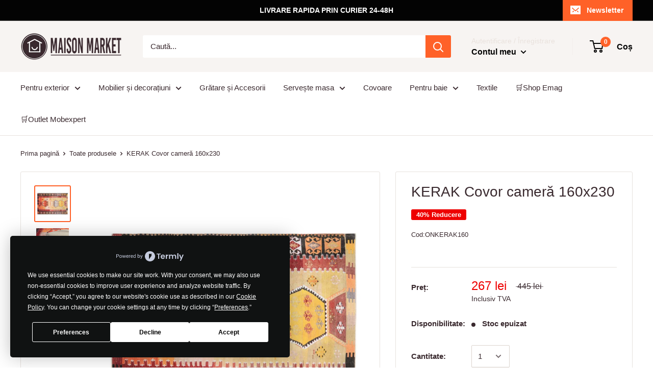

--- FILE ---
content_type: text/html; charset=utf-8
request_url: https://maisonmarket.ro/products/kerak-covor-camera-160x230
body_size: 28670
content:
<!doctype html>

<html class="no-js" lang="ro">
  <head>
<script
  type="text/javascript"
  src="https://app.termly.io/resource-blocker/9825fd05-09f3-41fe-a754-d4fed13e98d9?autoBlock=on"
></script>
      <!-- Google Tag Manager -->
<script>(function(w,d,s,l,i){w[l]=w[l]||[];w[l].push({'gtm.start':
new Date().getTime(),event:'gtm.js'});var f=d.getElementsByTagName(s)[0],
j=d.createElement(s),dl=l!='dataLayer'?'&l='+l:'';j.async=true;j.src=
'https://www.googletagmanager.com/gtm.js?id='+i+dl;f.parentNode.insertBefore(j,f);
})(window,document,'script','dataLayer','GTM-M5HM9XK');</script>
<!-- End Google Tag Manager -->
    <meta name="facebook-domain-verification" content="eqbwvzwe8ppkdpomxb8b3it4ee1smc" />
    <!-- Global site tag (gtag.js) - Google Ads: 755669098 --> <script async src="https://www.googletagmanager.com/gtag/js?id=AW-755669098"></script> <script> window.dataLayer = window.dataLayer || []; function gtag(){dataLayer.push(arguments);} gtag('js', new Date()); gtag('config', 'AW-755669098'); </script>
    <meta name="google-site-verification" content="noPVFwhpycAB1-hUXAS8C9PFE0G5aDvSyk3bRB-TM-8" />
    <meta charset="utf-8"> 
    <meta http-equiv="X-UA-Compatible" content="IE=edge,chrome=1">
    <meta name="viewport" content="width=device-width, initial-scale=1.0, height=device-height, minimum-scale=1.0, maximum-scale=1.0">
    <meta name="theme-color" content="#ff6128"><title>KERAK Covor cameră 160x230 &ndash; maisonmarket.ro
</title><meta name="description" content="Covor cameră Kerak. Găsiți-vă inspirația de a decora camera cu un covor colorat, cu aspect rustic, din gama Kerak. Forma sa dreptunghiulară este străbătută de forme geometrice creative, care conferă un caracter aparte covorului. Acesta este confecționat din materiale textile de bună calitate, finisajul țesut mecanic of"><link rel="canonical" href="https://maisonmarket.ro/products/kerak-covor-camera-160x230"><link rel="shortcut icon" href="//maisonmarket.ro/cdn/shop/files/favicon-maisonkmarket_32x32.png?v=1613782173" type="image/png"><link rel="preload" as="style" href="//maisonmarket.ro/cdn/shop/t/6/assets/theme.scss.css?v=165772782734943772781759259485">

    <meta property="og:type" content="product">
  <meta property="og:title" content="KERAK Covor cameră 160x230"><meta property="og:image" content="http://maisonmarket.ro/cdn/shop/products/1_d9139623-1a05-4e87-9c71-b4e141d283bc_1024x.jpg?v=1645722487">
    <meta property="og:image:secure_url" content="https://maisonmarket.ro/cdn/shop/products/1_d9139623-1a05-4e87-9c71-b4e141d283bc_1024x.jpg?v=1645722487"><meta property="og:image" content="http://maisonmarket.ro/cdn/shop/products/2_48d7f95a-f01c-4335-8291-64dba98e8073_1024x.jpg?v=1645722487">
    <meta property="og:image:secure_url" content="https://maisonmarket.ro/cdn/shop/products/2_48d7f95a-f01c-4335-8291-64dba98e8073_1024x.jpg?v=1645722487"><meta property="og:image" content="http://maisonmarket.ro/cdn/shop/products/3_799bf007-7561-485c-89ed-2383d2f3cde6_1024x.jpg?v=1645722487">
    <meta property="og:image:secure_url" content="https://maisonmarket.ro/cdn/shop/products/3_799bf007-7561-485c-89ed-2383d2f3cde6_1024x.jpg?v=1645722487"><meta property="product:price:amount" content="267,00">
  <meta property="product:price:currency" content="RON"><meta property="og:description" content="Covor cameră Kerak. Găsiți-vă inspirația de a decora camera cu un covor colorat, cu aspect rustic, din gama Kerak. Forma sa dreptunghiulară este străbătută de forme geometrice creative, care conferă un caracter aparte covorului. Acesta este confecționat din materiale textile de bună calitate, finisajul țesut mecanic of"><meta property="og:url" content="https://maisonmarket.ro/products/kerak-covor-camera-160x230">
<meta property="og:site_name" content="maisonmarket.ro"><meta name="twitter:card" content="summary"><meta name="twitter:title" content="KERAK Covor cameră 160x230">
  <meta name="twitter:description" content="Covor cameră Kerak. Găsiți-vă inspirația de a decora camera cu un covor colorat, cu aspect rustic, din gama Kerak. Forma sa dreptunghiulară este străbătută de forme geometrice creative, care conferă un caracter aparte covorului. Acesta este confecționat din materiale textile de bună calitate, finisajul țesut mecanic oferindu-i rezistență. Spargeți tiparele cu acest covor care să vă învioreze atmosfera.
Dimensiuni: 160x230.
Material: 75% bumbac, 25% poliester


Culoare: Multicolor

Î





">
  <meta name="twitter:image" content="https://maisonmarket.ro/cdn/shop/products/1_d9139623-1a05-4e87-9c71-b4e141d283bc_600x600_crop_center.jpg?v=1645722487">
<link rel="preconnect" href="//fonts.shopifycdn.com">
    <link rel="dns-prefetch" href="//productreviews.shopifycdn.com">
    <link rel="dns-prefetch" href="//maps.googleapis.com">
    <link rel="dns-prefetch" href="//maps.gstatic.com">

    <script>window.performance && window.performance.mark && window.performance.mark('shopify.content_for_header.start');</script><meta name="google-site-verification" content="noPVFwhpycAB1-hUXAS8C9PFE0G5aDvSyk3bRB-TM-8">
<meta id="shopify-digital-wallet" name="shopify-digital-wallet" content="/2209742923/digital_wallets/dialog">
<link rel="alternate" type="application/json+oembed" href="https://maisonmarket.ro/products/kerak-covor-camera-160x230.oembed">
<script async="async" src="/checkouts/internal/preloads.js?locale=ro-RO"></script>
<script id="shopify-features" type="application/json">{"accessToken":"70d8cc50b546fb42dd985a53e01edc20","betas":["rich-media-storefront-analytics"],"domain":"maisonmarket.ro","predictiveSearch":true,"shopId":2209742923,"locale":"ro"}</script>
<script>var Shopify = Shopify || {};
Shopify.shop = "terasasigradina.myshopify.com";
Shopify.locale = "ro";
Shopify.currency = {"active":"RON","rate":"1.0"};
Shopify.country = "RO";
Shopify.theme = {"name":"Warehouse","id":78132576331,"schema_name":"Warehouse","schema_version":"1.5.1","theme_store_id":871,"role":"main"};
Shopify.theme.handle = "null";
Shopify.theme.style = {"id":null,"handle":null};
Shopify.cdnHost = "maisonmarket.ro/cdn";
Shopify.routes = Shopify.routes || {};
Shopify.routes.root = "/";</script>
<script type="module">!function(o){(o.Shopify=o.Shopify||{}).modules=!0}(window);</script>
<script>!function(o){function n(){var o=[];function n(){o.push(Array.prototype.slice.apply(arguments))}return n.q=o,n}var t=o.Shopify=o.Shopify||{};t.loadFeatures=n(),t.autoloadFeatures=n()}(window);</script>
<script id="shop-js-analytics" type="application/json">{"pageType":"product"}</script>
<script defer="defer" async type="module" src="//maisonmarket.ro/cdn/shopifycloud/shop-js/modules/v2/client.init-shop-cart-sync_C5BV16lS.en.esm.js"></script>
<script defer="defer" async type="module" src="//maisonmarket.ro/cdn/shopifycloud/shop-js/modules/v2/chunk.common_CygWptCX.esm.js"></script>
<script type="module">
  await import("//maisonmarket.ro/cdn/shopifycloud/shop-js/modules/v2/client.init-shop-cart-sync_C5BV16lS.en.esm.js");
await import("//maisonmarket.ro/cdn/shopifycloud/shop-js/modules/v2/chunk.common_CygWptCX.esm.js");

  window.Shopify.SignInWithShop?.initShopCartSync?.({"fedCMEnabled":true,"windoidEnabled":true});

</script>
<script>(function() {
  var isLoaded = false;
  function asyncLoad() {
    if (isLoaded) return;
    isLoaded = true;
    var urls = ["https:\/\/thesimpleshop.com\/InSites\/ii.js.php?iipath=apps\/InSites\u0026shop=terasasigradina.myshopify.com","\/\/shopify.privy.com\/widget.js?shop=terasasigradina.myshopify.com","https:\/\/cdn.hextom.com\/js\/quickannouncementbar.js?shop=terasasigradina.myshopify.com","https:\/\/cdn.hextom.com\/js\/ultimatesalesboost.js?shop=terasasigradina.myshopify.com"];
    for (var i = 0; i < urls.length; i++) {
      var s = document.createElement('script');
      s.type = 'text/javascript';
      s.async = true;
      s.src = urls[i];
      var x = document.getElementsByTagName('script')[0];
      x.parentNode.insertBefore(s, x);
    }
  };
  if(window.attachEvent) {
    window.attachEvent('onload', asyncLoad);
  } else {
    window.addEventListener('load', asyncLoad, false);
  }
})();</script>
<script id="__st">var __st={"a":2209742923,"offset":7200,"reqid":"67b46b33-9912-4c99-885e-de7632d763e2-1768613841","pageurl":"maisonmarket.ro\/products\/kerak-covor-camera-160x230","u":"01f5a705d14d","p":"product","rtyp":"product","rid":6686811193419};</script>
<script>window.ShopifyPaypalV4VisibilityTracking = true;</script>
<script id="captcha-bootstrap">!function(){'use strict';const t='contact',e='account',n='new_comment',o=[[t,t],['blogs',n],['comments',n],[t,'customer']],c=[[e,'customer_login'],[e,'guest_login'],[e,'recover_customer_password'],[e,'create_customer']],r=t=>t.map((([t,e])=>`form[action*='/${t}']:not([data-nocaptcha='true']) input[name='form_type'][value='${e}']`)).join(','),a=t=>()=>t?[...document.querySelectorAll(t)].map((t=>t.form)):[];function s(){const t=[...o],e=r(t);return a(e)}const i='password',u='form_key',d=['recaptcha-v3-token','g-recaptcha-response','h-captcha-response',i],f=()=>{try{return window.sessionStorage}catch{return}},m='__shopify_v',_=t=>t.elements[u];function p(t,e,n=!1){try{const o=window.sessionStorage,c=JSON.parse(o.getItem(e)),{data:r}=function(t){const{data:e,action:n}=t;return t[m]||n?{data:e,action:n}:{data:t,action:n}}(c);for(const[e,n]of Object.entries(r))t.elements[e]&&(t.elements[e].value=n);n&&o.removeItem(e)}catch(o){console.error('form repopulation failed',{error:o})}}const l='form_type',E='cptcha';function T(t){t.dataset[E]=!0}const w=window,h=w.document,L='Shopify',v='ce_forms',y='captcha';let A=!1;((t,e)=>{const n=(g='f06e6c50-85a8-45c8-87d0-21a2b65856fe',I='https://cdn.shopify.com/shopifycloud/storefront-forms-hcaptcha/ce_storefront_forms_captcha_hcaptcha.v1.5.2.iife.js',D={infoText:'Protejat prin hCaptcha',privacyText:'Confidențialitate',termsText:'Condiții'},(t,e,n)=>{const o=w[L][v],c=o.bindForm;if(c)return c(t,g,e,D).then(n);var r;o.q.push([[t,g,e,D],n]),r=I,A||(h.body.append(Object.assign(h.createElement('script'),{id:'captcha-provider',async:!0,src:r})),A=!0)});var g,I,D;w[L]=w[L]||{},w[L][v]=w[L][v]||{},w[L][v].q=[],w[L][y]=w[L][y]||{},w[L][y].protect=function(t,e){n(t,void 0,e),T(t)},Object.freeze(w[L][y]),function(t,e,n,w,h,L){const[v,y,A,g]=function(t,e,n){const i=e?o:[],u=t?c:[],d=[...i,...u],f=r(d),m=r(i),_=r(d.filter((([t,e])=>n.includes(e))));return[a(f),a(m),a(_),s()]}(w,h,L),I=t=>{const e=t.target;return e instanceof HTMLFormElement?e:e&&e.form},D=t=>v().includes(t);t.addEventListener('submit',(t=>{const e=I(t);if(!e)return;const n=D(e)&&!e.dataset.hcaptchaBound&&!e.dataset.recaptchaBound,o=_(e),c=g().includes(e)&&(!o||!o.value);(n||c)&&t.preventDefault(),c&&!n&&(function(t){try{if(!f())return;!function(t){const e=f();if(!e)return;const n=_(t);if(!n)return;const o=n.value;o&&e.removeItem(o)}(t);const e=Array.from(Array(32),(()=>Math.random().toString(36)[2])).join('');!function(t,e){_(t)||t.append(Object.assign(document.createElement('input'),{type:'hidden',name:u})),t.elements[u].value=e}(t,e),function(t,e){const n=f();if(!n)return;const o=[...t.querySelectorAll(`input[type='${i}']`)].map((({name:t})=>t)),c=[...d,...o],r={};for(const[a,s]of new FormData(t).entries())c.includes(a)||(r[a]=s);n.setItem(e,JSON.stringify({[m]:1,action:t.action,data:r}))}(t,e)}catch(e){console.error('failed to persist form',e)}}(e),e.submit())}));const S=(t,e)=>{t&&!t.dataset[E]&&(n(t,e.some((e=>e===t))),T(t))};for(const o of['focusin','change'])t.addEventListener(o,(t=>{const e=I(t);D(e)&&S(e,y())}));const B=e.get('form_key'),M=e.get(l),P=B&&M;t.addEventListener('DOMContentLoaded',(()=>{const t=y();if(P)for(const e of t)e.elements[l].value===M&&p(e,B);[...new Set([...A(),...v().filter((t=>'true'===t.dataset.shopifyCaptcha))])].forEach((e=>S(e,t)))}))}(h,new URLSearchParams(w.location.search),n,t,e,['guest_login'])})(!0,!0)}();</script>
<script integrity="sha256-4kQ18oKyAcykRKYeNunJcIwy7WH5gtpwJnB7kiuLZ1E=" data-source-attribution="shopify.loadfeatures" defer="defer" src="//maisonmarket.ro/cdn/shopifycloud/storefront/assets/storefront/load_feature-a0a9edcb.js" crossorigin="anonymous"></script>
<script data-source-attribution="shopify.dynamic_checkout.dynamic.init">var Shopify=Shopify||{};Shopify.PaymentButton=Shopify.PaymentButton||{isStorefrontPortableWallets:!0,init:function(){window.Shopify.PaymentButton.init=function(){};var t=document.createElement("script");t.src="https://maisonmarket.ro/cdn/shopifycloud/portable-wallets/latest/portable-wallets.ro.js",t.type="module",document.head.appendChild(t)}};
</script>
<script data-source-attribution="shopify.dynamic_checkout.buyer_consent">
  function portableWalletsHideBuyerConsent(e){var t=document.getElementById("shopify-buyer-consent"),n=document.getElementById("shopify-subscription-policy-button");t&&n&&(t.classList.add("hidden"),t.setAttribute("aria-hidden","true"),n.removeEventListener("click",e))}function portableWalletsShowBuyerConsent(e){var t=document.getElementById("shopify-buyer-consent"),n=document.getElementById("shopify-subscription-policy-button");t&&n&&(t.classList.remove("hidden"),t.removeAttribute("aria-hidden"),n.addEventListener("click",e))}window.Shopify?.PaymentButton&&(window.Shopify.PaymentButton.hideBuyerConsent=portableWalletsHideBuyerConsent,window.Shopify.PaymentButton.showBuyerConsent=portableWalletsShowBuyerConsent);
</script>
<script data-source-attribution="shopify.dynamic_checkout.cart.bootstrap">document.addEventListener("DOMContentLoaded",(function(){function t(){return document.querySelector("shopify-accelerated-checkout-cart, shopify-accelerated-checkout")}if(t())Shopify.PaymentButton.init();else{new MutationObserver((function(e,n){t()&&(Shopify.PaymentButton.init(),n.disconnect())})).observe(document.body,{childList:!0,subtree:!0})}}));
</script>

<script>window.performance && window.performance.mark && window.performance.mark('shopify.content_for_header.end');</script>
<script type="text/javascript">window.moneyFormat = "{{amount_with_comma_separator}} lei";
    window.shopCurrency = "RON";
    window.assetsUrl = '//maisonmarket.ro/cdn/shop/t/6/assets/';
  </script>
  <link href="//maisonmarket.ro/cdn/shop/t/6/assets/globo.alsobought.css?v=118766244909417042761581053968" rel="stylesheet" type="text/css" media="all" />  <script src="//maisonmarket.ro/cdn/shop/t/6/assets/globo.alsobought.js?v=129888520545070991031581053970" data-instant-track type="text/javascript"></script>
  <script data-instant-track>
    var globoAlsoBought = new globoAlsoBought({
      apiUrl: "https://related-products.globosoftware.net/v2/public/api",
      shop: "terasasigradina.myshopify.com",
      domain: "maisonmarket.ro",
      view_name: 'globo.related',
      cart_properties_name: 'utm_source',
      cart_properties_value: 'globoRelatedProducts',
      manualRecommendations: {},
      discount: false,
      redirect: true,
      exclude_tags: [],
      carousel_items: 6,
      carousel_autoplay: false,
      productBoughtTogether: {
        enable: true,
        limit: 3,
        random: false,
        template: 2,
        thisItem: true,
        conditions: ["type","collection","tags"]
      },
      productRelated: {
        enable: true,
        limit: 10,
        random: false,
        template: 1,
        thisItem: false,
        conditions: ["vendor","type","collection","tags"]
      },
      cart: {
        enable: true,
        limit: 10,
        random: false,
        template: 3,
        conditions: ["tags","global"],
        products: []
      },product: {
          id: 6686811193419,
          title: "KERAK Covor cameră 160x230",
          handle: "kerak-covor-camera-160x230",
          price: 26700,
          compare_at_price: 44500,
          images: ["//maisonmarket.ro/cdn/shop/products/1_d9139623-1a05-4e87-9c71-b4e141d283bc.jpg?v=1645722487"],
          variants: [{"id":39684512841803,"title":"Default Title","option1":"Default Title","option2":null,"option3":null,"sku":"ONKERAK160","requires_shipping":true,"taxable":true,"featured_image":null,"available":false,"name":"KERAK Covor cameră 160x230","public_title":null,"options":["Default Title"],"price":26700,"weight":0,"compare_at_price":44500,"inventory_management":"shopify","barcode":"","requires_selling_plan":false,"selling_plan_allocations":[]}],
          available: false,
          vendor: "maisonmarket.ro",
          product_type: "Covor cameră",
          tags: ["__tab1:intretinere-covoare","COMPOZIȚIE_Bumbac","COMPOZIȚIE_Poliester","CULOARE_Multicolor","DIMENSIUNI_160x230 cm","Disponibilitate"],
          collection:null},no_image_url: "https://cdn.shopify.com/s/images/admin/no-image-large.gif"
    });
  </script>
  

    
  <script type="application/ld+json">
  {
    "@context": "http://schema.org",
    "@type": "Product",
    "offers": [{
          "@type": "Offer",
          "name": "Default Title",
          "availability":"https://schema.org/OutOfStock",
          "price": "267,00",
          "priceCurrency": "RON",
          "priceValidUntil": "2026-01-27","sku": "ONKERAK160","url": "/products/kerak-covor-camera-160x230/products/kerak-covor-camera-160x230?variant=39684512841803"
        }
],

    "brand": {
      "name": "maisonmarket.ro"
    },
    "name": "KERAK Covor cameră 160x230",
    "description": "Covor cameră Kerak. Găsiți-vă inspirația de a decora camera cu un covor colorat, cu aspect rustic, din gama Kerak. Forma sa dreptunghiulară este străbătută de forme geometrice creative, care conferă un caracter aparte covorului. Acesta este confecționat din materiale textile de bună calitate, finisajul țesut mecanic oferindu-i rezistență. Spargeți tiparele cu acest covor care să vă învioreze atmosfera.\nDimensiuni: 160x230.\nMaterial: 75% bumbac, 25% poliester\n\n\nCuloare: Multicolor\n\nÎ\n\n\n\n\n\n",
    "category": "Covor cameră",
    "url": "/products/kerak-covor-camera-160x230/products/kerak-covor-camera-160x230",
    "sku": "ONKERAK160",
    "image": {
      "@type": "ImageObject",
      "url": "https://maisonmarket.ro/cdn/shop/products/1_d9139623-1a05-4e87-9c71-b4e141d283bc_1024x.jpg?v=1645722487",
      "image": "https://maisonmarket.ro/cdn/shop/products/1_d9139623-1a05-4e87-9c71-b4e141d283bc_1024x.jpg?v=1645722487",
      "name": "KERAK Covor cameră 160x230",
      "width": "1024",
      "height": "1024"
    }
  }
  </script>


    <script>
      // This allows to expose several variables to the global scope, to be used in scripts
      window.theme = {
        template: "product",
        localeRootUrl: '',
        shopCurrency: "RON",
        cartCount: 0,
        customerId: null,
        moneyFormat: "{{amount_with_comma_separator}} lei",
        moneyWithCurrencyFormat: "{{amount_with_comma_separator}} lei RON",
        useNativeMultiCurrency: false,
        currencyConversionEnabled: false,
        currencyConversionMoneyFormat: "money_format",
        currencyConversionRoundAmounts: false,
        showDiscount: true,
        discountMode: "percentage",
        searchMode: "product",
        cartType: "drawer"
      };

      window.languages = {
        collectionOnSaleLabel: "{{savings}} Reducere",
        productFormUnavailable: "Indisponibil",
        productFormAddToCart: "Adaugă în coș",
        productFormSoldOut: "Stoc epuizat",
        shippingEstimatorNoResults: "Nu s-a găsit nicio modalitate de  livrare pentru adresa dvs.",
        shippingEstimatorOneResult: "Există un tarif de expediere pentru adresa dvs.:",
        shippingEstimatorMultipleResults: "Există {{count}} tarife de expediere pentru adresa dvs.:",
        shippingEstimatorErrors: "Există câteva erori:"
      };

      window.lazySizesConfig = {
        loadHidden: false,
        hFac: 0.8,
        expFactor: 3,
        customMedia: {
          '--phone': '(max-width: 640px)',
          '--tablet': '(min-width: 641px) and (max-width: 1023px)',
          '--lap': '(min-width: 1024px)'
        }
      };

      document.documentElement.className = document.documentElement.className.replace('no-js', 'js');

      // This code is done to force reload the page when the back button is hit (which allows to fix stale data on cart, for instance)
      if (performance.navigation.type === 2) {
        location.reload(true);
      }
    </script>

    <script src="//maisonmarket.ro/cdn/shop/t/6/assets/lazysizes.min.js?v=38423348123636194381570796192" async></script>

    
<script src="//polyfill-fastly.net/v3/polyfill.min.js?unknown=polyfill&features=fetch,Element.prototype.closest,Element.prototype.matches,Element.prototype.remove,Element.prototype.classList,Array.prototype.includes,Array.prototype.fill,String.prototype.includes,String.prototype.padStart,Object.assign,CustomEvent,Intl,URL,DOMTokenList,IntersectionObserver,IntersectionObserverEntry" defer></script>
    <script src="//maisonmarket.ro/cdn/shop/t/6/assets/libs.min.js?v=36629197183099365621570796193" defer></script>
    <script src="//maisonmarket.ro/cdn/shop/t/6/assets/theme.min.js?v=92469659231118044011570796193" defer></script>
    <script src="//maisonmarket.ro/cdn/shop/t/6/assets/custom.js?v=90373254691674712701570796191" defer></script>

    <link rel="stylesheet" href="//maisonmarket.ro/cdn/shop/t/6/assets/theme.scss.css?v=165772782734943772781759259485">
  <link href="https://monorail-edge.shopifysvc.com" rel="dns-prefetch">
<script>(function(){if ("sendBeacon" in navigator && "performance" in window) {try {var session_token_from_headers = performance.getEntriesByType('navigation')[0].serverTiming.find(x => x.name == '_s').description;} catch {var session_token_from_headers = undefined;}var session_cookie_matches = document.cookie.match(/_shopify_s=([^;]*)/);var session_token_from_cookie = session_cookie_matches && session_cookie_matches.length === 2 ? session_cookie_matches[1] : "";var session_token = session_token_from_headers || session_token_from_cookie || "";function handle_abandonment_event(e) {var entries = performance.getEntries().filter(function(entry) {return /monorail-edge.shopifysvc.com/.test(entry.name);});if (!window.abandonment_tracked && entries.length === 0) {window.abandonment_tracked = true;var currentMs = Date.now();var navigation_start = performance.timing.navigationStart;var payload = {shop_id: 2209742923,url: window.location.href,navigation_start,duration: currentMs - navigation_start,session_token,page_type: "product"};window.navigator.sendBeacon("https://monorail-edge.shopifysvc.com/v1/produce", JSON.stringify({schema_id: "online_store_buyer_site_abandonment/1.1",payload: payload,metadata: {event_created_at_ms: currentMs,event_sent_at_ms: currentMs}}));}}window.addEventListener('pagehide', handle_abandonment_event);}}());</script>
<script id="web-pixels-manager-setup">(function e(e,d,r,n,o){if(void 0===o&&(o={}),!Boolean(null===(a=null===(i=window.Shopify)||void 0===i?void 0:i.analytics)||void 0===a?void 0:a.replayQueue)){var i,a;window.Shopify=window.Shopify||{};var t=window.Shopify;t.analytics=t.analytics||{};var s=t.analytics;s.replayQueue=[],s.publish=function(e,d,r){return s.replayQueue.push([e,d,r]),!0};try{self.performance.mark("wpm:start")}catch(e){}var l=function(){var e={modern:/Edge?\/(1{2}[4-9]|1[2-9]\d|[2-9]\d{2}|\d{4,})\.\d+(\.\d+|)|Firefox\/(1{2}[4-9]|1[2-9]\d|[2-9]\d{2}|\d{4,})\.\d+(\.\d+|)|Chrom(ium|e)\/(9{2}|\d{3,})\.\d+(\.\d+|)|(Maci|X1{2}).+ Version\/(15\.\d+|(1[6-9]|[2-9]\d|\d{3,})\.\d+)([,.]\d+|)( \(\w+\)|)( Mobile\/\w+|) Safari\/|Chrome.+OPR\/(9{2}|\d{3,})\.\d+\.\d+|(CPU[ +]OS|iPhone[ +]OS|CPU[ +]iPhone|CPU IPhone OS|CPU iPad OS)[ +]+(15[._]\d+|(1[6-9]|[2-9]\d|\d{3,})[._]\d+)([._]\d+|)|Android:?[ /-](13[3-9]|1[4-9]\d|[2-9]\d{2}|\d{4,})(\.\d+|)(\.\d+|)|Android.+Firefox\/(13[5-9]|1[4-9]\d|[2-9]\d{2}|\d{4,})\.\d+(\.\d+|)|Android.+Chrom(ium|e)\/(13[3-9]|1[4-9]\d|[2-9]\d{2}|\d{4,})\.\d+(\.\d+|)|SamsungBrowser\/([2-9]\d|\d{3,})\.\d+/,legacy:/Edge?\/(1[6-9]|[2-9]\d|\d{3,})\.\d+(\.\d+|)|Firefox\/(5[4-9]|[6-9]\d|\d{3,})\.\d+(\.\d+|)|Chrom(ium|e)\/(5[1-9]|[6-9]\d|\d{3,})\.\d+(\.\d+|)([\d.]+$|.*Safari\/(?![\d.]+ Edge\/[\d.]+$))|(Maci|X1{2}).+ Version\/(10\.\d+|(1[1-9]|[2-9]\d|\d{3,})\.\d+)([,.]\d+|)( \(\w+\)|)( Mobile\/\w+|) Safari\/|Chrome.+OPR\/(3[89]|[4-9]\d|\d{3,})\.\d+\.\d+|(CPU[ +]OS|iPhone[ +]OS|CPU[ +]iPhone|CPU IPhone OS|CPU iPad OS)[ +]+(10[._]\d+|(1[1-9]|[2-9]\d|\d{3,})[._]\d+)([._]\d+|)|Android:?[ /-](13[3-9]|1[4-9]\d|[2-9]\d{2}|\d{4,})(\.\d+|)(\.\d+|)|Mobile Safari.+OPR\/([89]\d|\d{3,})\.\d+\.\d+|Android.+Firefox\/(13[5-9]|1[4-9]\d|[2-9]\d{2}|\d{4,})\.\d+(\.\d+|)|Android.+Chrom(ium|e)\/(13[3-9]|1[4-9]\d|[2-9]\d{2}|\d{4,})\.\d+(\.\d+|)|Android.+(UC? ?Browser|UCWEB|U3)[ /]?(15\.([5-9]|\d{2,})|(1[6-9]|[2-9]\d|\d{3,})\.\d+)\.\d+|SamsungBrowser\/(5\.\d+|([6-9]|\d{2,})\.\d+)|Android.+MQ{2}Browser\/(14(\.(9|\d{2,})|)|(1[5-9]|[2-9]\d|\d{3,})(\.\d+|))(\.\d+|)|K[Aa][Ii]OS\/(3\.\d+|([4-9]|\d{2,})\.\d+)(\.\d+|)/},d=e.modern,r=e.legacy,n=navigator.userAgent;return n.match(d)?"modern":n.match(r)?"legacy":"unknown"}(),u="modern"===l?"modern":"legacy",c=(null!=n?n:{modern:"",legacy:""})[u],f=function(e){return[e.baseUrl,"/wpm","/b",e.hashVersion,"modern"===e.buildTarget?"m":"l",".js"].join("")}({baseUrl:d,hashVersion:r,buildTarget:u}),m=function(e){var d=e.version,r=e.bundleTarget,n=e.surface,o=e.pageUrl,i=e.monorailEndpoint;return{emit:function(e){var a=e.status,t=e.errorMsg,s=(new Date).getTime(),l=JSON.stringify({metadata:{event_sent_at_ms:s},events:[{schema_id:"web_pixels_manager_load/3.1",payload:{version:d,bundle_target:r,page_url:o,status:a,surface:n,error_msg:t},metadata:{event_created_at_ms:s}}]});if(!i)return console&&console.warn&&console.warn("[Web Pixels Manager] No Monorail endpoint provided, skipping logging."),!1;try{return self.navigator.sendBeacon.bind(self.navigator)(i,l)}catch(e){}var u=new XMLHttpRequest;try{return u.open("POST",i,!0),u.setRequestHeader("Content-Type","text/plain"),u.send(l),!0}catch(e){return console&&console.warn&&console.warn("[Web Pixels Manager] Got an unhandled error while logging to Monorail."),!1}}}}({version:r,bundleTarget:l,surface:e.surface,pageUrl:self.location.href,monorailEndpoint:e.monorailEndpoint});try{o.browserTarget=l,function(e){var d=e.src,r=e.async,n=void 0===r||r,o=e.onload,i=e.onerror,a=e.sri,t=e.scriptDataAttributes,s=void 0===t?{}:t,l=document.createElement("script"),u=document.querySelector("head"),c=document.querySelector("body");if(l.async=n,l.src=d,a&&(l.integrity=a,l.crossOrigin="anonymous"),s)for(var f in s)if(Object.prototype.hasOwnProperty.call(s,f))try{l.dataset[f]=s[f]}catch(e){}if(o&&l.addEventListener("load",o),i&&l.addEventListener("error",i),u)u.appendChild(l);else{if(!c)throw new Error("Did not find a head or body element to append the script");c.appendChild(l)}}({src:f,async:!0,onload:function(){if(!function(){var e,d;return Boolean(null===(d=null===(e=window.Shopify)||void 0===e?void 0:e.analytics)||void 0===d?void 0:d.initialized)}()){var d=window.webPixelsManager.init(e)||void 0;if(d){var r=window.Shopify.analytics;r.replayQueue.forEach((function(e){var r=e[0],n=e[1],o=e[2];d.publishCustomEvent(r,n,o)})),r.replayQueue=[],r.publish=d.publishCustomEvent,r.visitor=d.visitor,r.initialized=!0}}},onerror:function(){return m.emit({status:"failed",errorMsg:"".concat(f," has failed to load")})},sri:function(e){var d=/^sha384-[A-Za-z0-9+/=]+$/;return"string"==typeof e&&d.test(e)}(c)?c:"",scriptDataAttributes:o}),m.emit({status:"loading"})}catch(e){m.emit({status:"failed",errorMsg:(null==e?void 0:e.message)||"Unknown error"})}}})({shopId: 2209742923,storefrontBaseUrl: "https://maisonmarket.ro",extensionsBaseUrl: "https://extensions.shopifycdn.com/cdn/shopifycloud/web-pixels-manager",monorailEndpoint: "https://monorail-edge.shopifysvc.com/unstable/produce_batch",surface: "storefront-renderer",enabledBetaFlags: ["2dca8a86"],webPixelsConfigList: [{"id":"1017905477","configuration":"{\"config\":\"{\\\"pixel_id\\\":\\\"G-G91L15K94X\\\",\\\"target_country\\\":\\\"RO\\\",\\\"gtag_events\\\":[{\\\"type\\\":\\\"begin_checkout\\\",\\\"action_label\\\":\\\"G-G91L15K94X\\\"},{\\\"type\\\":\\\"search\\\",\\\"action_label\\\":\\\"G-G91L15K94X\\\"},{\\\"type\\\":\\\"view_item\\\",\\\"action_label\\\":[\\\"G-G91L15K94X\\\",\\\"MC-TS4F1QMKH4\\\"]},{\\\"type\\\":\\\"purchase\\\",\\\"action_label\\\":[\\\"G-G91L15K94X\\\",\\\"MC-TS4F1QMKH4\\\"]},{\\\"type\\\":\\\"page_view\\\",\\\"action_label\\\":[\\\"G-G91L15K94X\\\",\\\"MC-TS4F1QMKH4\\\"]},{\\\"type\\\":\\\"add_payment_info\\\",\\\"action_label\\\":\\\"G-G91L15K94X\\\"},{\\\"type\\\":\\\"add_to_cart\\\",\\\"action_label\\\":\\\"G-G91L15K94X\\\"}],\\\"enable_monitoring_mode\\\":false}\"}","eventPayloadVersion":"v1","runtimeContext":"OPEN","scriptVersion":"b2a88bafab3e21179ed38636efcd8a93","type":"APP","apiClientId":1780363,"privacyPurposes":[],"dataSharingAdjustments":{"protectedCustomerApprovalScopes":["read_customer_address","read_customer_email","read_customer_name","read_customer_personal_data","read_customer_phone"]}},{"id":"315687237","configuration":"{\"pixel_id\":\"884827035181631\",\"pixel_type\":\"facebook_pixel\",\"metaapp_system_user_token\":\"-\"}","eventPayloadVersion":"v1","runtimeContext":"OPEN","scriptVersion":"ca16bc87fe92b6042fbaa3acc2fbdaa6","type":"APP","apiClientId":2329312,"privacyPurposes":["ANALYTICS","MARKETING","SALE_OF_DATA"],"dataSharingAdjustments":{"protectedCustomerApprovalScopes":["read_customer_address","read_customer_email","read_customer_name","read_customer_personal_data","read_customer_phone"]}},{"id":"shopify-app-pixel","configuration":"{}","eventPayloadVersion":"v1","runtimeContext":"STRICT","scriptVersion":"0450","apiClientId":"shopify-pixel","type":"APP","privacyPurposes":["ANALYTICS","MARKETING"]},{"id":"shopify-custom-pixel","eventPayloadVersion":"v1","runtimeContext":"LAX","scriptVersion":"0450","apiClientId":"shopify-pixel","type":"CUSTOM","privacyPurposes":["ANALYTICS","MARKETING"]}],isMerchantRequest: false,initData: {"shop":{"name":"maisonmarket.ro","paymentSettings":{"currencyCode":"RON"},"myshopifyDomain":"terasasigradina.myshopify.com","countryCode":"RO","storefrontUrl":"https:\/\/maisonmarket.ro"},"customer":null,"cart":null,"checkout":null,"productVariants":[{"price":{"amount":267.0,"currencyCode":"RON"},"product":{"title":"KERAK Covor cameră 160x230","vendor":"maisonmarket.ro","id":"6686811193419","untranslatedTitle":"KERAK Covor cameră 160x230","url":"\/products\/kerak-covor-camera-160x230","type":"Covor cameră"},"id":"39684512841803","image":{"src":"\/\/maisonmarket.ro\/cdn\/shop\/products\/1_d9139623-1a05-4e87-9c71-b4e141d283bc.jpg?v=1645722487"},"sku":"ONKERAK160","title":"Default Title","untranslatedTitle":"Default Title"}],"purchasingCompany":null},},"https://maisonmarket.ro/cdn","fcfee988w5aeb613cpc8e4bc33m6693e112",{"modern":"","legacy":""},{"shopId":"2209742923","storefrontBaseUrl":"https:\/\/maisonmarket.ro","extensionBaseUrl":"https:\/\/extensions.shopifycdn.com\/cdn\/shopifycloud\/web-pixels-manager","surface":"storefront-renderer","enabledBetaFlags":"[\"2dca8a86\"]","isMerchantRequest":"false","hashVersion":"fcfee988w5aeb613cpc8e4bc33m6693e112","publish":"custom","events":"[[\"page_viewed\",{}],[\"product_viewed\",{\"productVariant\":{\"price\":{\"amount\":267.0,\"currencyCode\":\"RON\"},\"product\":{\"title\":\"KERAK Covor cameră 160x230\",\"vendor\":\"maisonmarket.ro\",\"id\":\"6686811193419\",\"untranslatedTitle\":\"KERAK Covor cameră 160x230\",\"url\":\"\/products\/kerak-covor-camera-160x230\",\"type\":\"Covor cameră\"},\"id\":\"39684512841803\",\"image\":{\"src\":\"\/\/maisonmarket.ro\/cdn\/shop\/products\/1_d9139623-1a05-4e87-9c71-b4e141d283bc.jpg?v=1645722487\"},\"sku\":\"ONKERAK160\",\"title\":\"Default Title\",\"untranslatedTitle\":\"Default Title\"}}]]"});</script><script>
  window.ShopifyAnalytics = window.ShopifyAnalytics || {};
  window.ShopifyAnalytics.meta = window.ShopifyAnalytics.meta || {};
  window.ShopifyAnalytics.meta.currency = 'RON';
  var meta = {"product":{"id":6686811193419,"gid":"gid:\/\/shopify\/Product\/6686811193419","vendor":"maisonmarket.ro","type":"Covor cameră","handle":"kerak-covor-camera-160x230","variants":[{"id":39684512841803,"price":26700,"name":"KERAK Covor cameră 160x230","public_title":null,"sku":"ONKERAK160"}],"remote":false},"page":{"pageType":"product","resourceType":"product","resourceId":6686811193419,"requestId":"67b46b33-9912-4c99-885e-de7632d763e2-1768613841"}};
  for (var attr in meta) {
    window.ShopifyAnalytics.meta[attr] = meta[attr];
  }
</script>
<script class="analytics">
  (function () {
    var customDocumentWrite = function(content) {
      var jquery = null;

      if (window.jQuery) {
        jquery = window.jQuery;
      } else if (window.Checkout && window.Checkout.$) {
        jquery = window.Checkout.$;
      }

      if (jquery) {
        jquery('body').append(content);
      }
    };

    var hasLoggedConversion = function(token) {
      if (token) {
        return document.cookie.indexOf('loggedConversion=' + token) !== -1;
      }
      return false;
    }

    var setCookieIfConversion = function(token) {
      if (token) {
        var twoMonthsFromNow = new Date(Date.now());
        twoMonthsFromNow.setMonth(twoMonthsFromNow.getMonth() + 2);

        document.cookie = 'loggedConversion=' + token + '; expires=' + twoMonthsFromNow;
      }
    }

    var trekkie = window.ShopifyAnalytics.lib = window.trekkie = window.trekkie || [];
    if (trekkie.integrations) {
      return;
    }
    trekkie.methods = [
      'identify',
      'page',
      'ready',
      'track',
      'trackForm',
      'trackLink'
    ];
    trekkie.factory = function(method) {
      return function() {
        var args = Array.prototype.slice.call(arguments);
        args.unshift(method);
        trekkie.push(args);
        return trekkie;
      };
    };
    for (var i = 0; i < trekkie.methods.length; i++) {
      var key = trekkie.methods[i];
      trekkie[key] = trekkie.factory(key);
    }
    trekkie.load = function(config) {
      trekkie.config = config || {};
      trekkie.config.initialDocumentCookie = document.cookie;
      var first = document.getElementsByTagName('script')[0];
      var script = document.createElement('script');
      script.type = 'text/javascript';
      script.onerror = function(e) {
        var scriptFallback = document.createElement('script');
        scriptFallback.type = 'text/javascript';
        scriptFallback.onerror = function(error) {
                var Monorail = {
      produce: function produce(monorailDomain, schemaId, payload) {
        var currentMs = new Date().getTime();
        var event = {
          schema_id: schemaId,
          payload: payload,
          metadata: {
            event_created_at_ms: currentMs,
            event_sent_at_ms: currentMs
          }
        };
        return Monorail.sendRequest("https://" + monorailDomain + "/v1/produce", JSON.stringify(event));
      },
      sendRequest: function sendRequest(endpointUrl, payload) {
        // Try the sendBeacon API
        if (window && window.navigator && typeof window.navigator.sendBeacon === 'function' && typeof window.Blob === 'function' && !Monorail.isIos12()) {
          var blobData = new window.Blob([payload], {
            type: 'text/plain'
          });

          if (window.navigator.sendBeacon(endpointUrl, blobData)) {
            return true;
          } // sendBeacon was not successful

        } // XHR beacon

        var xhr = new XMLHttpRequest();

        try {
          xhr.open('POST', endpointUrl);
          xhr.setRequestHeader('Content-Type', 'text/plain');
          xhr.send(payload);
        } catch (e) {
          console.log(e);
        }

        return false;
      },
      isIos12: function isIos12() {
        return window.navigator.userAgent.lastIndexOf('iPhone; CPU iPhone OS 12_') !== -1 || window.navigator.userAgent.lastIndexOf('iPad; CPU OS 12_') !== -1;
      }
    };
    Monorail.produce('monorail-edge.shopifysvc.com',
      'trekkie_storefront_load_errors/1.1',
      {shop_id: 2209742923,
      theme_id: 78132576331,
      app_name: "storefront",
      context_url: window.location.href,
      source_url: "//maisonmarket.ro/cdn/s/trekkie.storefront.cd680fe47e6c39ca5d5df5f0a32d569bc48c0f27.min.js"});

        };
        scriptFallback.async = true;
        scriptFallback.src = '//maisonmarket.ro/cdn/s/trekkie.storefront.cd680fe47e6c39ca5d5df5f0a32d569bc48c0f27.min.js';
        first.parentNode.insertBefore(scriptFallback, first);
      };
      script.async = true;
      script.src = '//maisonmarket.ro/cdn/s/trekkie.storefront.cd680fe47e6c39ca5d5df5f0a32d569bc48c0f27.min.js';
      first.parentNode.insertBefore(script, first);
    };
    trekkie.load(
      {"Trekkie":{"appName":"storefront","development":false,"defaultAttributes":{"shopId":2209742923,"isMerchantRequest":null,"themeId":78132576331,"themeCityHash":"12283972673440224622","contentLanguage":"ro","currency":"RON","eventMetadataId":"50118462-c3a0-4142-90f9-48ea223fdb03"},"isServerSideCookieWritingEnabled":true,"monorailRegion":"shop_domain","enabledBetaFlags":["65f19447"]},"Session Attribution":{},"S2S":{"facebookCapiEnabled":true,"source":"trekkie-storefront-renderer","apiClientId":580111}}
    );

    var loaded = false;
    trekkie.ready(function() {
      if (loaded) return;
      loaded = true;

      window.ShopifyAnalytics.lib = window.trekkie;

      var originalDocumentWrite = document.write;
      document.write = customDocumentWrite;
      try { window.ShopifyAnalytics.merchantGoogleAnalytics.call(this); } catch(error) {};
      document.write = originalDocumentWrite;

      window.ShopifyAnalytics.lib.page(null,{"pageType":"product","resourceType":"product","resourceId":6686811193419,"requestId":"67b46b33-9912-4c99-885e-de7632d763e2-1768613841","shopifyEmitted":true});

      var match = window.location.pathname.match(/checkouts\/(.+)\/(thank_you|post_purchase)/)
      var token = match? match[1]: undefined;
      if (!hasLoggedConversion(token)) {
        setCookieIfConversion(token);
        window.ShopifyAnalytics.lib.track("Viewed Product",{"currency":"RON","variantId":39684512841803,"productId":6686811193419,"productGid":"gid:\/\/shopify\/Product\/6686811193419","name":"KERAK Covor cameră 160x230","price":"267.00","sku":"ONKERAK160","brand":"maisonmarket.ro","variant":null,"category":"Covor cameră","nonInteraction":true,"remote":false},undefined,undefined,{"shopifyEmitted":true});
      window.ShopifyAnalytics.lib.track("monorail:\/\/trekkie_storefront_viewed_product\/1.1",{"currency":"RON","variantId":39684512841803,"productId":6686811193419,"productGid":"gid:\/\/shopify\/Product\/6686811193419","name":"KERAK Covor cameră 160x230","price":"267.00","sku":"ONKERAK160","brand":"maisonmarket.ro","variant":null,"category":"Covor cameră","nonInteraction":true,"remote":false,"referer":"https:\/\/maisonmarket.ro\/products\/kerak-covor-camera-160x230"});
      }
    });


        var eventsListenerScript = document.createElement('script');
        eventsListenerScript.async = true;
        eventsListenerScript.src = "//maisonmarket.ro/cdn/shopifycloud/storefront/assets/shop_events_listener-3da45d37.js";
        document.getElementsByTagName('head')[0].appendChild(eventsListenerScript);

})();</script>
  <script>
  if (!window.ga || (window.ga && typeof window.ga !== 'function')) {
    window.ga = function ga() {
      (window.ga.q = window.ga.q || []).push(arguments);
      if (window.Shopify && window.Shopify.analytics && typeof window.Shopify.analytics.publish === 'function') {
        window.Shopify.analytics.publish("ga_stub_called", {}, {sendTo: "google_osp_migration"});
      }
      console.error("Shopify's Google Analytics stub called with:", Array.from(arguments), "\nSee https://help.shopify.com/manual/promoting-marketing/pixels/pixel-migration#google for more information.");
    };
    if (window.Shopify && window.Shopify.analytics && typeof window.Shopify.analytics.publish === 'function') {
      window.Shopify.analytics.publish("ga_stub_initialized", {}, {sendTo: "google_osp_migration"});
    }
  }
</script>
<script
  defer
  src="https://maisonmarket.ro/cdn/shopifycloud/perf-kit/shopify-perf-kit-3.0.4.min.js"
  data-application="storefront-renderer"
  data-shop-id="2209742923"
  data-render-region="gcp-us-east1"
  data-page-type="product"
  data-theme-instance-id="78132576331"
  data-theme-name="Warehouse"
  data-theme-version="1.5.1"
  data-monorail-region="shop_domain"
  data-resource-timing-sampling-rate="10"
  data-shs="true"
  data-shs-beacon="true"
  data-shs-export-with-fetch="true"
  data-shs-logs-sample-rate="1"
  data-shs-beacon-endpoint="https://maisonmarket.ro/api/collect"
></script>
</head>

  <body class="warehouse--v1  template-product">
    <span class="loading-bar"></span>

    <div id="shopify-section-announcement-bar" class="shopify-section"><section data-section-id="announcement-bar" data-section-type="announcement-bar" data-section-settings='{
    "showNewsletter": true
  }'><div id="announcement-bar-newsletter" class="announcement-bar__newsletter hidden-phone" aria-hidden="true">
        <div class="container">
          <div class="announcement-bar__close-container">
            <button class="announcement-bar__close" data-action="toggle-newsletter"><svg class="icon icon--close" viewBox="0 0 19 19" role="presentation">
      <path d="M9.1923882 8.39339828l7.7781745-7.7781746 1.4142136 1.41421357-7.7781746 7.77817459 7.7781746 7.77817456L16.9705627 19l-7.7781745-7.7781746L1.41421356 19 0 17.5857864l7.7781746-7.77817456L0 2.02943725 1.41421356.61522369 9.1923882 8.39339828z" fill="currentColor" fill-rule="evenodd"></path>
    </svg></button>
          </div>
        </div>

        <div class="container container--extra-narrow">
          <div class="announcement-bar__newsletter-inner"><h2 class="heading h1">NU PIERDE NOUTĂȚILE ȘI OFERTELE!</h2><div class="rte">
                <p>Abonează-te la newsletter-ul nostru și rămâi conectat la noutățile Maison Maket.</p><p></p>
              </div><div class="newsletter"><form method="post" action="/contact#newsletter-announcement-bar" id="newsletter-announcement-bar" accept-charset="UTF-8" class="form newsletter__form"><input type="hidden" name="form_type" value="customer" /><input type="hidden" name="utf8" value="✓" /><input type="hidden" name="contact[tags]" value="newsletter">
                  <input type="hidden" name="contact[context]" value="announcement-bar">

                  <div class="form__input-row">
                    <div class="form__input-wrapper form__input-wrapper--labelled">
                      <input type="email" id="announcement[contact][email]" name="contact[email]" class="form__field form__field--text" autofocus required>
                      <label for="announcement[contact][email]" class="form__floating-label">Email-ul tau</label>
                    </div>

                    <button type="submit" class="form__submit button button--primary">Abonează-te</button>
                  </div></form></div>
          </div>
        </div>
      </div><div class="announcement-bar">
      <div class="container">
        <div class="announcement-bar__inner"><a href="/collections/mobilier-exterior" class="announcement-bar__content announcement-bar__content--center">LIVRARE RAPIDA PRIN CURIER 24-48H</a><button type="button" class="announcement-bar__button hidden-phone" data-action="toggle-newsletter" aria-expanded="false" aria-controls="announcement-bar-newsletter"><svg class="icon icon--newsletter" viewBox="0 0 20 17" role="presentation">
      <path d="M19.1666667 0H.83333333C.37333333 0 0 .37995 0 .85v15.3c0 .47005.37333333.85.83333333.85H19.1666667c.46 0 .8333333-.37995.8333333-.85V.85c0-.47005-.3733333-.85-.8333333-.85zM7.20975004 10.8719018L5.3023283 12.7794369c-.14877889.1487878-.34409888.2235631-.53941886.2235631-.19531999 0-.39063998-.0747753-.53941887-.2235631-.29832076-.2983385-.29832076-.7805633 0-1.0789018L6.1309123 9.793l1.07883774 1.0789018zm8.56950946 1.9075351c-.1487789.1487878-.3440989.2235631-.5394189.2235631-.19532 0-.39064-.0747753-.5394189-.2235631L12.793 10.8719018 13.8718377 9.793l1.9074218 1.9075351c.2983207.2983385.2983207.7805633 0 1.0789018zm.9639048-7.45186267l-6.1248086 5.44429317c-.1706197.1516625-.3946127.2278826-.6186057.2278826-.223993 0-.447986-.0762201-.61860567-.2278826l-6.1248086-5.44429317c-.34211431-.30410267-.34211431-.79564457 0-1.09974723.34211431-.30410267.89509703-.30410267 1.23721134 0L9.99975 9.1222466l5.5062029-4.8944196c.3421143-.30410267.8950971-.30410267 1.2372114 0 .3421143.30410266.3421143.79564456 0 1.09974723z" fill="currentColor"></path>
    </svg>Newsletter</button></div>
      </div>
    </div>
  </section>

  <style>
    .announcement-bar {
      background: #030303;
      color: #ffffff;
    }
  </style>

  <script>document.documentElement.style.setProperty('--announcement-bar-button-width', document.querySelector('.announcement-bar__button').clientWidth + 'px');document.documentElement.style.setProperty('--announcement-bar-height', document.getElementById('shopify-section-announcement-bar').clientHeight + 'px');
  </script></div>
<div id="shopify-section-popups" class="shopify-section"><div data-section-id="popups" data-section-type="popups"></div>

</div>
<div id="shopify-section-header" class="shopify-section"><section data-section-id="header" data-section-type="header" data-section-settings='{
  "navigationLayout": "inline",
  "desktopOpenTrigger": "hover",
  "useStickyHeader": true
}'>
  <header class="header header--inline " role="banner">
    <div class="container">
      <div class="header__inner"><div class="header__mobile-nav hidden-lap-and-up">
            <button class="header__mobile-nav-toggle icon-state touch-area" data-action="toggle-menu" aria-expanded="false" aria-haspopup="true" aria-controls="mobile-menu" aria-label="Deschide meniul">
              <span class="icon-state__primary"><svg class="icon icon--hamburger-mobile" viewBox="0 0 20 16" role="presentation">
      <path d="M0 14h20v2H0v-2zM0 0h20v2H0V0zm0 7h20v2H0V7z" fill="currentColor" fill-rule="evenodd"></path>
    </svg></span>
              <span class="icon-state__secondary"><svg class="icon icon--close" viewBox="0 0 19 19" role="presentation">
      <path d="M9.1923882 8.39339828l7.7781745-7.7781746 1.4142136 1.41421357-7.7781746 7.77817459 7.7781746 7.77817456L16.9705627 19l-7.7781745-7.7781746L1.41421356 19 0 17.5857864l7.7781746-7.77817456L0 2.02943725 1.41421356.61522369 9.1923882 8.39339828z" fill="currentColor" fill-rule="evenodd"></path>
    </svg></span>
            </button><div id="mobile-menu" class="mobile-menu" aria-hidden="true"><svg class="icon icon--nav-triangle-borderless" viewBox="0 0 20 9" role="presentation">
      <path d="M.47108938 9c.2694725-.26871321.57077721-.56867841.90388257-.89986354C3.12384116 6.36134886 5.74788116 3.76338565 9.2467995.30653888c.4145057-.4095171 1.0844277-.40860098 1.4977971.00205122L19.4935156 9H.47108938z" fill="#ffffff"></path>
    </svg><div class="mobile-menu__inner">
    <div class="mobile-menu__panel">
      <div class="mobile-menu__section">
        <ul class="mobile-menu__nav" role="menu"><li class="mobile-menu__nav-item"><button class="mobile-menu__nav-link" role="menuitem" aria-haspopup="true" aria-expanded="false" aria-controls="mobile-panel-0" data-action="open-panel">Pentru exterior<svg class="icon icon--arrow-right" viewBox="0 0 8 12" role="presentation">
      <path stroke="currentColor" stroke-width="2" d="M2 2l4 4-4 4" fill="none" stroke-linecap="square"></path>
    </svg></button></li><li class="mobile-menu__nav-item"><button class="mobile-menu__nav-link" role="menuitem" aria-haspopup="true" aria-expanded="false" aria-controls="mobile-panel-1" data-action="open-panel">Mobilier și decorațiuni<svg class="icon icon--arrow-right" viewBox="0 0 8 12" role="presentation">
      <path stroke="currentColor" stroke-width="2" d="M2 2l4 4-4 4" fill="none" stroke-linecap="square"></path>
    </svg></button></li><li class="mobile-menu__nav-item"><a href="/collections/gratare" class="mobile-menu__nav-link" role="menuitem">Grătare și Accesorii</a></li><li class="mobile-menu__nav-item"><button class="mobile-menu__nav-link" role="menuitem" aria-haspopup="true" aria-expanded="false" aria-controls="mobile-panel-3" data-action="open-panel">Servește masa<svg class="icon icon--arrow-right" viewBox="0 0 8 12" role="presentation">
      <path stroke="currentColor" stroke-width="2" d="M2 2l4 4-4 4" fill="none" stroke-linecap="square"></path>
    </svg></button></li><li class="mobile-menu__nav-item"><a href="/collections/covoare-camera" class="mobile-menu__nav-link" role="menuitem">Covoare</a></li><li class="mobile-menu__nav-item"><button class="mobile-menu__nav-link" role="menuitem" aria-haspopup="true" aria-expanded="false" aria-controls="mobile-panel-5" data-action="open-panel">Pentru baie<svg class="icon icon--arrow-right" viewBox="0 0 8 12" role="presentation">
      <path stroke="currentColor" stroke-width="2" d="M2 2l4 4-4 4" fill="none" stroke-linecap="square"></path>
    </svg></button></li><li class="mobile-menu__nav-item"><a href="/collections/textile" class="mobile-menu__nav-link" role="menuitem">Textile</a></li><li class="mobile-menu__nav-item"><a href="https://www.emag.ro/vendors/vendor/maisorhm?ref=seller-page-see-all-products" class="mobile-menu__nav-link" role="menuitem">🛒Shop Emag</a></li><li class="mobile-menu__nav-item"><a href="https://mobexpert.ro/collections/terasa-si-gradina/outlet" class="mobile-menu__nav-link" role="menuitem">🛒Outlet Mobexpert</a></li></ul>
      </div><div class="mobile-menu__section mobile-menu__section--loose">
          <p class="mobile-menu__section-title heading h5">Ai nevoie de ajutor?</p><div class="mobile-menu__help-wrapper"><svg class="icon icon--bi-phone" viewBox="0 0 24 24" role="presentation">
      <g stroke-width="2" fill="none" fill-rule="evenodd" stroke-linecap="square">
        <path d="M17 15l-3 3-8-8 3-3-5-5-3 3c0 9.941 8.059 18 18 18l3-3-5-5z" stroke="#3a2a2f"></path>
        <path d="M14 1c4.971 0 9 4.029 9 9m-9-5c2.761 0 5 2.239 5 5" stroke="#ff6128"></path>
      </g>
    </svg><span>Sună +4 0720.333.502</span>
            </div><div class="mobile-menu__help-wrapper"><svg class="icon icon--bi-email" viewBox="0 0 22 22" role="presentation">
      <g fill="none" fill-rule="evenodd">
        <path stroke="#ff6128" d="M.916667 10.08333367l3.66666667-2.65833334v4.65849997zm20.1666667 0L17.416667 7.42500033v4.65849997z"></path>
        <path stroke="#3a2a2f" stroke-width="2" d="M4.58333367 7.42500033L.916667 10.08333367V21.0833337h20.1666667V10.08333367L17.416667 7.42500033"></path>
        <path stroke="#3a2a2f" stroke-width="2" d="M4.58333367 12.1000003V.916667H17.416667v11.1833333m-16.5-2.01666663L21.0833337 21.0833337m0-11.00000003L11.0000003 15.5833337"></path>
        <path d="M8.25000033 5.50000033h5.49999997M8.25000033 9.166667h5.49999997" stroke="#ff6128" stroke-width="2" stroke-linecap="square"></path>
      </g>
    </svg><a href="mailto:office@maisonmarket.ro">office@maisonmarket.ro</a>
            </div></div><div class="mobile-menu__section mobile-menu__section--loose">
          <p class="mobile-menu__section-title heading h5">Urmărește-ne</p><ul class="social-media__item-list social-media__item-list--stack list--unstyled">
    <li class="social-media__item social-media__item--facebook">
      <a href="https://www.facebook.com/maisonmaket" target="_blank" rel="noopener" aria-label="Urmăriți-ne pe Facebook"><svg class="icon icon--facebook" viewBox="0 0 30 30">
      <path d="M15 30C6.71572875 30 0 23.2842712 0 15 0 6.71572875 6.71572875 0 15 0c8.2842712 0 15 6.71572875 15 15 0 8.2842712-6.7157288 15-15 15zm3.2142857-17.1429611h-2.1428678v-2.1425646c0-.5852979.8203285-1.07160109 1.0714928-1.07160109h1.071375v-2.1428925h-2.1428678c-2.3564786 0-3.2142536 1.98610393-3.2142536 3.21449359v2.1425646h-1.0714822l.0032143 2.1528011 1.0682679-.0099086v7.499969h3.2142536v-7.499969h2.1428678v-2.1428925z" fill="currentColor" fill-rule="evenodd"></path>
    </svg>Facebook</a>
    </li>

    

  </ul></div></div><div id="mobile-panel-0" class="mobile-menu__panel is-nested">
          <div class="mobile-menu__section is-sticky">
            <button class="mobile-menu__back-button" data-action="close-panel"><svg class="icon icon--arrow-left" viewBox="0 0 8 12" role="presentation">
      <path stroke="currentColor" stroke-width="2" d="M6 10L2 6l4-4" fill="none" stroke-linecap="square"></path>
    </svg> Înapoi</button>
          </div>

          <div class="mobile-menu__section"><ul class="mobile-menu__nav" role="menu">
                <li class="mobile-menu__nav-item">
                  <a href="#" class="mobile-menu__nav-link text--strong">Pentru exterior</a>
                </li><li class="mobile-menu__nav-item"><a href="/collections/seturi-mobilier" class="mobile-menu__nav-link" role="menuitem">Seturi mobilier exterior</a></li><li class="mobile-menu__nav-item"><a href="/collections/mese-%C8%99i-scaune-exterior" class="mobile-menu__nav-link" role="menuitem">Mese și Scaune exterior</a></li><li class="mobile-menu__nav-item"><a href="/collections/leagane-si-hamace" class="mobile-menu__nav-link" role="menuitem">Leagăne și Hamace</a></li><li class="mobile-menu__nav-item"><a href="/collections/umbrele-%C8%99i-pavilioane" class="mobile-menu__nav-link" role="menuitem">Umbrele și Pavilioane</a></li><li class="mobile-menu__nav-item"><a href="/collections/deco-exterior" class="mobile-menu__nav-link" role="menuitem">Deco exterior</a></li></ul></div>
        </div><div id="mobile-panel-1" class="mobile-menu__panel is-nested">
          <div class="mobile-menu__section is-sticky">
            <button class="mobile-menu__back-button" data-action="close-panel"><svg class="icon icon--arrow-left" viewBox="0 0 8 12" role="presentation">
      <path stroke="currentColor" stroke-width="2" d="M6 10L2 6l4-4" fill="none" stroke-linecap="square"></path>
    </svg> Înapoi</button>
          </div>

          <div class="mobile-menu__section"><ul class="mobile-menu__nav" role="menu">
                <li class="mobile-menu__nav-item">
                  <a href="#" class="mobile-menu__nav-link text--strong">Mobilier și decorațiuni</a>
                </li><li class="mobile-menu__nav-item"><a href="/collections/mese-dining" class="mobile-menu__nav-link" role="menuitem">Mese dining</a></li><li class="mobile-menu__nav-item"><a href="/collections/masu%C8%9Be-cafea" class="mobile-menu__nav-link" role="menuitem">Măsuțe cafea</a></li><li class="mobile-menu__nav-item"><a href="/collections/mobilier-complementar" class="mobile-menu__nav-link" role="menuitem">Mobilier complementar</a></li><li class="mobile-menu__nav-item"><a href="/collections/decora%C8%9Biuni" class="mobile-menu__nav-link" role="menuitem">Decorațiuni</a></li></ul></div>
        </div><div id="mobile-panel-3" class="mobile-menu__panel is-nested">
          <div class="mobile-menu__section is-sticky">
            <button class="mobile-menu__back-button" data-action="close-panel"><svg class="icon icon--arrow-left" viewBox="0 0 8 12" role="presentation">
      <path stroke="currentColor" stroke-width="2" d="M6 10L2 6l4-4" fill="none" stroke-linecap="square"></path>
    </svg> Înapoi</button>
          </div>

          <div class="mobile-menu__section"><ul class="mobile-menu__nav" role="menu">
                <li class="mobile-menu__nav-item">
                  <a href="#" class="mobile-menu__nav-link text--strong">Servește masa</a>
                </li><li class="mobile-menu__nav-item"><a href="/collections/vesela-%C8%99i-tacamuri" class="mobile-menu__nav-link" role="menuitem">Veselă și tacâmuri</a></li><li class="mobile-menu__nav-item"><a href="/collections/pentru-gatit" class="mobile-menu__nav-link" role="menuitem">Pentru gătit</a></li><li class="mobile-menu__nav-item"><a href="/collections/pentru-servit" class="mobile-menu__nav-link" role="menuitem">Pentru servit</a></li><li class="mobile-menu__nav-item"><a href="/collections/depozitare-alimente" class="mobile-menu__nav-link" role="menuitem">Depozitare alimente</a></li></ul></div>
        </div><div id="mobile-panel-5" class="mobile-menu__panel is-nested">
          <div class="mobile-menu__section is-sticky">
            <button class="mobile-menu__back-button" data-action="close-panel"><svg class="icon icon--arrow-left" viewBox="0 0 8 12" role="presentation">
      <path stroke="currentColor" stroke-width="2" d="M6 10L2 6l4-4" fill="none" stroke-linecap="square"></path>
    </svg> Înapoi</button>
          </div>

          <div class="mobile-menu__section"><ul class="mobile-menu__nav" role="menu">
                <li class="mobile-menu__nav-item">
                  <a href="#" class="mobile-menu__nav-link text--strong">Pentru baie</a>
                </li><li class="mobile-menu__nav-item"><a href="/collections/seturi-mobilier-baie" class="mobile-menu__nav-link" role="menuitem">Seturi mobilier baie</a></li><li class="mobile-menu__nav-item"><a href="/collections/mobilier-baie" class="mobile-menu__nav-link" role="menuitem">Mobilier baie</a></li><li class="mobile-menu__nav-item"><a href="/collections/accesorii-baie" class="mobile-menu__nav-link" role="menuitem">Accesorii baie</a></li></ul></div>
        </div></div>
</div></div><div class="header__logo"><a href="/" class="header__logo-link"><img class="header__logo-image"
                   src="//maisonmarket.ro/cdn/shop/files/Logo_MaisonMarket_c1433467-fd1e-4133-88dd-5b57a05b03d2_200x.png?v=1630519228"
                   srcset="//maisonmarket.ro/cdn/shop/files/Logo_MaisonMarket_c1433467-fd1e-4133-88dd-5b57a05b03d2_200x.png?v=1630519228 1x, //maisonmarket.ro/cdn/shop/files/Logo_MaisonMarket_c1433467-fd1e-4133-88dd-5b57a05b03d2_200x@2x.png?v=1630519228 2x"
                   alt="maisonmarket.ro"></a></div><div class="header__search-bar-wrapper ">
          <form action="/search" method="get" role="search" class="search-bar"><div class="search-bar__top-wrapper">
              <div class="search-bar__top">
                <input type="hidden" name="type" value="product">

                <div class="search-bar__input-wrapper">
                  <input class="search-bar__input" type="text" name="q" autocomplete="off" autocorrect="off" aria-label="Caută..." placeholder="Caută...">
                  <button type="button" class="search-bar__input-clear hidden-lap-and-up" data-action="clear-input"><svg class="icon icon--close" viewBox="0 0 19 19" role="presentation">
      <path d="M9.1923882 8.39339828l7.7781745-7.7781746 1.4142136 1.41421357-7.7781746 7.77817459 7.7781746 7.77817456L16.9705627 19l-7.7781745-7.7781746L1.41421356 19 0 17.5857864l7.7781746-7.77817456L0 2.02943725 1.41421356.61522369 9.1923882 8.39339828z" fill="currentColor" fill-rule="evenodd"></path>
    </svg></button>
                </div><button type="submit" class="search-bar__submit" aria-label="Caută"><svg class="icon icon--search" viewBox="0 0 21 21" role="presentation">
      <g stroke-width="2" stroke="currentColor" fill="none" fill-rule="evenodd">
        <path d="M19 19l-5-5" stroke-linecap="square"></path>
        <circle cx="8.5" cy="8.5" r="7.5"></circle>
      </g>
    </svg><svg class="icon icon--search-loader" viewBox="0 0 64 64" role="presentation">
      <path opacity=".4" d="M23.8589104 1.05290547C40.92335108-3.43614731 58.45816642 6.79494359 62.94709453 23.8589104c4.48905278 17.06444068-5.74156424 34.59913135-22.80600493 39.08818413S5.54195825 57.2055303 1.05290547 40.1410896C-3.43602265 23.0771228 6.7944697 5.54195825 23.8589104 1.05290547zM38.6146353 57.1445143c13.8647142-3.64731754 22.17719655-17.89443541 18.529879-31.75914961-3.64743965-13.86517841-17.8944354-22.17719655-31.7591496-18.529879S3.20804604 24.7494569 6.8554857 38.6146353c3.64731753 13.8647142 17.8944354 22.17719655 31.7591496 18.529879z"></path>
      <path d="M1.05290547 40.1410896l5.80258022-1.5264543c3.64731754 13.8647142 17.89443541 22.17719655 31.75914961 18.529879l1.5264543 5.80258023C23.07664892 67.43614731 5.54195825 57.2055303 1.05290547 40.1410896z"></path>
    </svg></button>
              </div>

              <button type="button" class="search-bar__close-button hidden-tablet-and-up" data-action="unfix-search">
                <span class="search-bar__close-text">Închide</span>
              </button>
            </div>

            <div class="search-bar__inner">
              <div class="search-bar__inner-animation">
                <div class="search-bar__results" aria-hidden="true">
                  <div class="skeleton-container"><div class="search-bar__result-item search-bar__result-item--skeleton">
                        <div class="search-bar__image-container">
                          <div class="aspect-ratio aspect-ratio--square">
                            <div class="skeleton-image"></div>
                          </div>
                        </div>

                        <div class="search-bar__item-info">
                          <div class="skeleton-paragraph">
                            <div class="skeleton-text"></div>
                            <div class="skeleton-text"></div>
                          </div>
                        </div>
                      </div><div class="search-bar__result-item search-bar__result-item--skeleton">
                        <div class="search-bar__image-container">
                          <div class="aspect-ratio aspect-ratio--square">
                            <div class="skeleton-image"></div>
                          </div>
                        </div>

                        <div class="search-bar__item-info">
                          <div class="skeleton-paragraph">
                            <div class="skeleton-text"></div>
                            <div class="skeleton-text"></div>
                          </div>
                        </div>
                      </div><div class="search-bar__result-item search-bar__result-item--skeleton">
                        <div class="search-bar__image-container">
                          <div class="aspect-ratio aspect-ratio--square">
                            <div class="skeleton-image"></div>
                          </div>
                        </div>

                        <div class="search-bar__item-info">
                          <div class="skeleton-paragraph">
                            <div class="skeleton-text"></div>
                            <div class="skeleton-text"></div>
                          </div>
                        </div>
                      </div></div>

                  <div class="search-bar__results-inner"></div>
                </div></div>
            </div>
          </form>
        </div><div class="header__action-list"><div class="header__action-item hidden-tablet-and-up">
              <a class="header__action-item-link" href="/search" data-action="toggle-search" aria-expanded="false" aria-label="Deschideți căutarea"><svg class="icon icon--search" viewBox="0 0 21 21" role="presentation">
      <g stroke-width="2" stroke="currentColor" fill="none" fill-rule="evenodd">
        <path d="M19 19l-5-5" stroke-linecap="square"></path>
        <circle cx="8.5" cy="8.5" r="7.5"></circle>
      </g>
    </svg></a>
            </div><div class="header__action-item header__action-item--account"><span class="header__action-item-title hidden-pocket hidden-lap">Autentificare / Înregistrare</span><div class="header__action-item-content">
                <a href="/account/login" class="header__action-item-link header__account-icon icon-state hidden-desk" aria-label="Contul meu" aria-controls="account-popover" aria-expanded="false" data-action="toggle-popover" >
                  <span class="icon-state__primary"><svg class="icon icon--account" viewBox="0 0 20 22" role="presentation">
      <path d="M10 13c2.82 0 5.33.64 6.98 1.2A3 3 0 0 1 19 17.02V21H1v-3.97a3 3 0 0 1 2.03-2.84A22.35 22.35 0 0 1 10 13zm0 0c-2.76 0-5-3.24-5-6V6a5 5 0 0 1 10 0v1c0 2.76-2.24 6-5 6z" stroke="currentColor" stroke-width="2" fill="none"></path>
    </svg></span>
                  <span class="icon-state__secondary"><svg class="icon icon--close" viewBox="0 0 19 19" role="presentation">
      <path d="M9.1923882 8.39339828l7.7781745-7.7781746 1.4142136 1.41421357-7.7781746 7.77817459 7.7781746 7.77817456L16.9705627 19l-7.7781745-7.7781746L1.41421356 19 0 17.5857864l7.7781746-7.77817456L0 2.02943725 1.41421356.61522369 9.1923882 8.39339828z" fill="currentColor" fill-rule="evenodd"></path>
    </svg></span>
                </a>

                <a href="/account/login" class="header__action-item-link hidden-pocket hidden-lap" aria-controls="account-popover" aria-expanded="false" data-action="toggle-popover">Contul meu <svg class="icon icon--arrow-bottom" viewBox="0 0 12 8" role="presentation">
      <path stroke="currentColor" stroke-width="2" d="M10 2L6 6 2 2" fill="none" stroke-linecap="square"></path>
    </svg></a>

                <div id="account-popover" class="popover popover--large popover--unlogged" aria-hidden="true"><svg class="icon icon--nav-triangle-borderless" viewBox="0 0 20 9" role="presentation">
      <path d="M.47108938 9c.2694725-.26871321.57077721-.56867841.90388257-.89986354C3.12384116 6.36134886 5.74788116 3.76338565 9.2467995.30653888c.4145057-.4095171 1.0844277-.40860098 1.4977971.00205122L19.4935156 9H.47108938z" fill="#ffffff"></path>
    </svg><div class="popover__panel-list"><div id="header-login-panel" class="popover__panel popover__panel--default is-selected">
                        <div class="popover__inner"><form method="post" action="/account/login" id="header_customer_login" accept-charset="UTF-8" data-login-with-shop-sign-in="true" name="login" class="form"><input type="hidden" name="form_type" value="customer_login" /><input type="hidden" name="utf8" value="✓" /><header class="popover__header">
                              <h2 class="popover__title heading">Autentificare în contul meu</h2>
                              <p class="popover__legend">Introduceți adresa de e-mail și parola:</p>
                            </header>

                            <div class="form__input-wrapper form__input-wrapper--labelled">
                              <input type="email" id="login-customer[email]" class="form__field form__field--text" name="customer[email]" required="required">
                              <label for="login-customer[email]" class="form__floating-label">E-mail</label>
                            </div>

                            <div class="form__input-wrapper form__input-wrapper--labelled">
                              <input type="password" id="login-customer[password]" class="form__field form__field--text" name="customer[password]" required="required" autocomplete="current-password">
                              <label for="login-customer[password]" class="form__floating-label">Parola</label>
                            </div>

                            <button type="submit" class="form__submit button button--primary button--full">Autentificare</button></form><div class="popover__secondary-action">
                            <p>Client nou? <button data-action="show-popover-panel" aria-controls="header-register-panel" class="link link--accented">Creeaza-ti contul</button></p>
                            <p>Ai uitat parola? <button data-action="show-popover-panel" aria-controls="header-recover-panel" class="link link--accented">Recuperează parola</button></p>
                          </div>
                        </div>
                      </div><div id="header-recover-panel" class="popover__panel popover__panel--sliding">
                        <div class="popover__inner"><form method="post" action="/account/recover" accept-charset="UTF-8" name="recover" class="form"><input type="hidden" name="form_type" value="recover_customer_password" /><input type="hidden" name="utf8" value="✓" /><header class="popover__header">
                              <h2 class="popover__title heading">Recuperează parola</h2>
                              <p class="popover__legend">Introduceți adresa dvs. de email:</p>
                            </header>

                            <div class="form__input-wrapper form__input-wrapper--labelled">
                              <input type="email" id="recover-customer[recover_email]" class="form__field form__field--text" name="email" required="required">
                              <label for="recover-customer[recover_email]" class="form__floating-label">E-mail</label>
                            </div>

                            <button type="submit" class="form__submit button button--primary button--full">Recuperează</button></form><div class="popover__secondary-action">
                            <p>V-ați reamintit parola? <button data-action="show-popover-panel" aria-controls="header-login-panel" class="link link--accented">Înapoi la autentificare</button></p>
                          </div>
                        </div>
                      </div><div id="header-register-panel" class="popover__panel popover__panel--sliding">
                        <div class="popover__inner"><form method="post" action="/account" id="create_customer" accept-charset="UTF-8" data-login-with-shop-sign-up="true" name="create" class="form"><input type="hidden" name="form_type" value="create_customer" /><input type="hidden" name="utf8" value="✓" /><header class="popover__header">
                              <h2 class="popover__title heading">Crează-mi contul</h2>
                              <p class="popover__legend">Vă rugăm să completați informațiile de mai jos:</p>
                            </header>

                            <div class="form__input-wrapper form__input-wrapper--labelled">
                              <input type="text" id="register-customer[first_name]" class="form__field form__field--text" name="customer[first_name]" required="required">
                              <label for="register-customer[first_name]" class="form__floating-label">Nume</label>
                            </div>

                            <div class="form__input-wrapper form__input-wrapper--labelled">
                              <input type="text" id="register-customer[last_name]" class="form__field form__field--text" name="customer[last_name]" required="required">
                              <label for="register-customer[last_name]" class="form__floating-label">Prenume</label>
                            </div>

                            <div class="form__input-wrapper form__input-wrapper--labelled">
                              <input type="email" id="register-customer[email]" class="form__field form__field--text" name="customer[email]" required="required">
                              <label for="register-customer[email]" class="form__floating-label">E-mail</label>
                            </div>

                            <div class="form__input-wrapper form__input-wrapper--labelled">
                              <input type="password" id="register-customer[password]" class="form__field form__field--text" name="customer[password]" required="required" autocomplete="new-password">
                              <label for="register-customer[password]" class="form__floating-label">Parola</label>
                            </div>

                            <button type="submit" class="form__submit button button--primary button--full">Crează-mi contul</button></form><div class="popover__secondary-action">
                            <p>Ai deja un cont? <button data-action="show-popover-panel" aria-controls="header-login-panel" class="link link--accented">Autentifică-te aici</button></p>
                          </div>
                        </div>
                      </div>
                    </div>
                  
                </div>
              </div>
            </div><div class="header__action-item header__action-item--cart">
            <a class="header__action-item-link header__cart-toggle" href="/cart" aria-controls="mini-cart" aria-expanded="false" data-action="toggle-mini-cart">
              <div class="header__action-item-content">
                <div class="header__cart-icon icon-state" aria-expanded="false">
                  <span class="icon-state__primary"><svg class="icon icon--cart" viewBox="0 0 27 24" role="presentation">
      <g transform="translate(0 1)" stroke-width="2" stroke="currentColor" fill="none" fill-rule="evenodd">
        <circle stroke-linecap="square" cx="11" cy="20" r="2"></circle>
        <circle stroke-linecap="square" cx="22" cy="20" r="2"></circle>
        <path d="M7.31 5h18.27l-1.44 10H9.78L6.22 0H0"></path>
      </g>
    </svg><span class="header__cart-count">0</span>
                  </span>

                  <span class="icon-state__secondary"><svg class="icon icon--close" viewBox="0 0 19 19" role="presentation">
      <path d="M9.1923882 8.39339828l7.7781745-7.7781746 1.4142136 1.41421357-7.7781746 7.77817459 7.7781746 7.77817456L16.9705627 19l-7.7781745-7.7781746L1.41421356 19 0 17.5857864l7.7781746-7.77817456L0 2.02943725 1.41421356.61522369 9.1923882 8.39339828z" fill="currentColor" fill-rule="evenodd"></path>
    </svg></span>
                </div>

                <span class="hidden-pocket hidden-lap">Coș</span>
              </div>
            </a><form method="post" action="/cart" id="mini-cart" class="mini-cart" aria-hidden="true" novalidate="novalidate" data-item-count="0">
  <input type="hidden" name="attributes[collection_products_per_page]" value="">
  <input type="hidden" name="attributes[collection_layout]" value=""><svg class="icon icon--nav-triangle-borderless" viewBox="0 0 20 9" role="presentation">
      <path d="M.47108938 9c.2694725-.26871321.57077721-.56867841.90388257-.89986354C3.12384116 6.36134886 5.74788116 3.76338565 9.2467995.30653888c.4145057-.4095171 1.0844277-.40860098 1.4977971.00205122L19.4935156 9H.47108938z" fill="#ffffff"></path>
    </svg><div class="mini-cart__content mini-cart__content--empty"><div class="mini-cart__empty-state"><svg width="81" height="70" viewBox="0 0 81 70">
      <g transform="translate(0 2)" stroke-width="4" stroke="#3a2a2f" fill="none" fill-rule="evenodd">
        <circle stroke-linecap="square" cx="34" cy="60" r="6"></circle>
        <circle stroke-linecap="square" cx="67" cy="60" r="6"></circle>
        <path d="M22.9360352 15h54.8070373l-4.3391876 30H30.3387146L19.6676025 0H.99560547"></path>
      </g>
    </svg><p class="heading h4">Coșul este gol</p>
      </div>

      <a href="/collections/all" class="button button--primary button--full">Cumpărați produsele noastre</a>
    </div></form></div>
        </div>
      </div>
    </div>
  </header><nav class="nav-bar">
      <div class="nav-bar__inner">
        <div class="container">
          <ul class="nav-bar__linklist list--unstyled" role="menu"><li class="nav-bar__item"><a href="#" class="nav-bar__link link" role="menuitem" aria-expanded="false" aria-haspopup="true">Pentru exterior<svg class="icon icon--arrow-bottom" viewBox="0 0 12 8" role="presentation">
      <path stroke="currentColor" stroke-width="2" d="M10 2L6 6 2 2" fill="none" stroke-linecap="square"></path>
    </svg><svg class="icon icon--nav-triangle" viewBox="0 0 20 9" role="presentation">
      <g fill="none" fill-rule="evenodd">
        <path d="M.47108938 9c.2694725-.26871321.57077721-.56867841.90388257-.89986354C3.12384116 6.36134886 5.74788116 3.76338565 9.2467995.30653888c.4145057-.4095171 1.0844277-.40860098 1.4977971.00205122L19.4935156 9H.47108938z" fill="#ffffff"></path>
        <path d="M-.00922471 9C1.38887087 7.61849126 4.26661926 4.80337304 8.62402045.5546454c.75993175-.7409708 1.98812015-.7393145 2.74596565.0037073L19.9800494 9h-1.3748787l-7.9226239-7.7676545c-.3789219-.3715101-.9930172-.3723389-1.3729808-.0018557-3.20734177 3.1273507-5.6127118 5.4776841-7.21584193 7.05073579C1.82769633 8.54226204 1.58379521 8.7818599 1.36203986 9H-.00922471z" fill="#e7e2de"></path>
      </g>
    </svg></a><ul id="dropdown-0" class="nav-dropdown " role="menu" aria-hidden="true"><li class="nav-dropdown__item "><a href="/collections/seturi-mobilier" class="nav-dropdown__link link" role="menuitem">Seturi mobilier exterior</a></li><li class="nav-dropdown__item "><a href="/collections/mese-%C8%99i-scaune-exterior" class="nav-dropdown__link link" role="menuitem">Mese și Scaune exterior</a></li><li class="nav-dropdown__item "><a href="/collections/leagane-si-hamace" class="nav-dropdown__link link" role="menuitem">Leagăne și Hamace</a></li><li class="nav-dropdown__item "><a href="/collections/umbrele-%C8%99i-pavilioane" class="nav-dropdown__link link" role="menuitem">Umbrele și Pavilioane</a></li><li class="nav-dropdown__item "><a href="/collections/deco-exterior" class="nav-dropdown__link link" role="menuitem">Deco exterior</a></li></ul></li><li class="nav-bar__item"><a href="#" class="nav-bar__link link" role="menuitem" aria-expanded="false" aria-haspopup="true">Mobilier și decorațiuni<svg class="icon icon--arrow-bottom" viewBox="0 0 12 8" role="presentation">
      <path stroke="currentColor" stroke-width="2" d="M10 2L6 6 2 2" fill="none" stroke-linecap="square"></path>
    </svg><svg class="icon icon--nav-triangle" viewBox="0 0 20 9" role="presentation">
      <g fill="none" fill-rule="evenodd">
        <path d="M.47108938 9c.2694725-.26871321.57077721-.56867841.90388257-.89986354C3.12384116 6.36134886 5.74788116 3.76338565 9.2467995.30653888c.4145057-.4095171 1.0844277-.40860098 1.4977971.00205122L19.4935156 9H.47108938z" fill="#ffffff"></path>
        <path d="M-.00922471 9C1.38887087 7.61849126 4.26661926 4.80337304 8.62402045.5546454c.75993175-.7409708 1.98812015-.7393145 2.74596565.0037073L19.9800494 9h-1.3748787l-7.9226239-7.7676545c-.3789219-.3715101-.9930172-.3723389-1.3729808-.0018557-3.20734177 3.1273507-5.6127118 5.4776841-7.21584193 7.05073579C1.82769633 8.54226204 1.58379521 8.7818599 1.36203986 9H-.00922471z" fill="#e7e2de"></path>
      </g>
    </svg></a><ul id="dropdown-1" class="nav-dropdown " role="menu" aria-hidden="true"><li class="nav-dropdown__item "><a href="/collections/mese-dining" class="nav-dropdown__link link" role="menuitem">Mese dining</a></li><li class="nav-dropdown__item "><a href="/collections/masu%C8%9Be-cafea" class="nav-dropdown__link link" role="menuitem">Măsuțe cafea</a></li><li class="nav-dropdown__item "><a href="/collections/mobilier-complementar" class="nav-dropdown__link link" role="menuitem">Mobilier complementar</a></li><li class="nav-dropdown__item "><a href="/collections/decora%C8%9Biuni" class="nav-dropdown__link link" role="menuitem">Decorațiuni</a></li></ul></li><li class="nav-bar__item"><a href="/collections/gratare" class="nav-bar__link link" role="menuitem">Grătare și Accesorii</a></li><li class="nav-bar__item"><a href="#" class="nav-bar__link link" role="menuitem" aria-expanded="false" aria-haspopup="true">Servește masa<svg class="icon icon--arrow-bottom" viewBox="0 0 12 8" role="presentation">
      <path stroke="currentColor" stroke-width="2" d="M10 2L6 6 2 2" fill="none" stroke-linecap="square"></path>
    </svg><svg class="icon icon--nav-triangle" viewBox="0 0 20 9" role="presentation">
      <g fill="none" fill-rule="evenodd">
        <path d="M.47108938 9c.2694725-.26871321.57077721-.56867841.90388257-.89986354C3.12384116 6.36134886 5.74788116 3.76338565 9.2467995.30653888c.4145057-.4095171 1.0844277-.40860098 1.4977971.00205122L19.4935156 9H.47108938z" fill="#ffffff"></path>
        <path d="M-.00922471 9C1.38887087 7.61849126 4.26661926 4.80337304 8.62402045.5546454c.75993175-.7409708 1.98812015-.7393145 2.74596565.0037073L19.9800494 9h-1.3748787l-7.9226239-7.7676545c-.3789219-.3715101-.9930172-.3723389-1.3729808-.0018557-3.20734177 3.1273507-5.6127118 5.4776841-7.21584193 7.05073579C1.82769633 8.54226204 1.58379521 8.7818599 1.36203986 9H-.00922471z" fill="#e7e2de"></path>
      </g>
    </svg></a><ul id="dropdown-2" class="nav-dropdown " role="menu" aria-hidden="true"><li class="nav-dropdown__item "><a href="/collections/vesela-%C8%99i-tacamuri" class="nav-dropdown__link link" role="menuitem">Veselă și tacâmuri</a></li><li class="nav-dropdown__item "><a href="/collections/pentru-gatit" class="nav-dropdown__link link" role="menuitem">Pentru gătit</a></li><li class="nav-dropdown__item "><a href="/collections/pentru-servit" class="nav-dropdown__link link" role="menuitem">Pentru servit</a></li><li class="nav-dropdown__item "><a href="/collections/depozitare-alimente" class="nav-dropdown__link link" role="menuitem">Depozitare alimente</a></li></ul></li><li class="nav-bar__item"><a href="/collections/covoare-camera" class="nav-bar__link link" role="menuitem">Covoare</a></li><li class="nav-bar__item"><a href="#" class="nav-bar__link link" role="menuitem" aria-expanded="false" aria-haspopup="true">Pentru baie<svg class="icon icon--arrow-bottom" viewBox="0 0 12 8" role="presentation">
      <path stroke="currentColor" stroke-width="2" d="M10 2L6 6 2 2" fill="none" stroke-linecap="square"></path>
    </svg><svg class="icon icon--nav-triangle" viewBox="0 0 20 9" role="presentation">
      <g fill="none" fill-rule="evenodd">
        <path d="M.47108938 9c.2694725-.26871321.57077721-.56867841.90388257-.89986354C3.12384116 6.36134886 5.74788116 3.76338565 9.2467995.30653888c.4145057-.4095171 1.0844277-.40860098 1.4977971.00205122L19.4935156 9H.47108938z" fill="#ffffff"></path>
        <path d="M-.00922471 9C1.38887087 7.61849126 4.26661926 4.80337304 8.62402045.5546454c.75993175-.7409708 1.98812015-.7393145 2.74596565.0037073L19.9800494 9h-1.3748787l-7.9226239-7.7676545c-.3789219-.3715101-.9930172-.3723389-1.3729808-.0018557-3.20734177 3.1273507-5.6127118 5.4776841-7.21584193 7.05073579C1.82769633 8.54226204 1.58379521 8.7818599 1.36203986 9H-.00922471z" fill="#e7e2de"></path>
      </g>
    </svg></a><ul id="dropdown-3" class="nav-dropdown " role="menu" aria-hidden="true"><li class="nav-dropdown__item "><a href="/collections/seturi-mobilier-baie" class="nav-dropdown__link link" role="menuitem">Seturi mobilier baie</a></li><li class="nav-dropdown__item "><a href="/collections/mobilier-baie" class="nav-dropdown__link link" role="menuitem">Mobilier baie</a></li><li class="nav-dropdown__item "><a href="/collections/accesorii-baie" class="nav-dropdown__link link" role="menuitem">Accesorii baie</a></li></ul></li><li class="nav-bar__item"><a href="/collections/textile" class="nav-bar__link link" role="menuitem">Textile</a></li><li class="nav-bar__item"><a href="https://www.emag.ro/vendors/vendor/maisorhm?ref=seller-page-see-all-products" class="nav-bar__link link" role="menuitem">🛒Shop Emag</a></li><li class="nav-bar__item"><a href="https://mobexpert.ro/collections/terasa-si-gradina/outlet" class="nav-bar__link link" role="menuitem">🛒Outlet Mobexpert</a></li></ul>
        </div>
      </div>
    </nav></section>

<style>
  :root {
    --header-is-sticky: 1;
    --header-inline-navigation: 1;
  }

  #shopify-section-header {
    position: relative;
    z-index: 5;position: -webkit-sticky;
      position: sticky;
      top: 0;}.header__logo-image {
      max-width: 130px;
    }

    @media screen and (min-width: 641px) {
      .header__logo-image {
        max-width: 200px;
      }
    }</style>

<script>
  document.documentElement.style.setProperty('--header-height', document.getElementById('shopify-section-header').clientHeight + 'px');
</script>

</div>

    <main id="main" role="main">
      <div id="shopify-section-product-template" class="shopify-section"><section data-section-id="product-template" data-section-type="product" data-section-settings='{
  "showShippingEstimator": false,
  "showQuantitySelector": true,
  "showPaymentButton": false,
  "showInventoryQuantity": true,
  "lowInventoryThreshold": 0,
  "galleryTransitionEffect": "fade",
  "enableImageZoom": true,
  "zoomEffect": "outside",
  "productOptions": ["Title"],
  "enableHistoryState": true,
  "infoOverflowScroll": true,
  "isQuickView": false
}'><div class="container container--flush">
      <div class="page__sub-header">
        <nav aria-label="Cale" class="breadcrumb">
          <ol class="breadcrumb__list">
            <li class="breadcrumb__item">
              <a class="breadcrumb__link link" href="/">Prima pagină</a><svg class="icon icon--arrow-right" viewBox="0 0 8 12" role="presentation">
      <path stroke="currentColor" stroke-width="2" d="M2 2l4 4-4 4" fill="none" stroke-linecap="square"></path>
    </svg></li>

            <li class="breadcrumb__item"><a class="breadcrumb__link link" href="/collections/all">Toate produsele</a><svg class="icon icon--arrow-right" viewBox="0 0 8 12" role="presentation">
      <path stroke="currentColor" stroke-width="2" d="M2 2l4 4-4 4" fill="none" stroke-linecap="square"></path>
    </svg></li>

            <li class="breadcrumb__item">
              <span class="breadcrumb__link" aria-current="page">KERAK Covor cameră 160x230</span>
            </li>
          </ol>
        </nav></div>

      <div class="product-block-list product-block-list--large">
        <div class="product-block-list__wrapper"><div class="product-block-list__item product-block-list__item--gallery">
              <div class="card">
    <div class="card__section card__section--tight">
      <div class="product-gallery product-gallery--with-thumbnails"><div class="product-gallery__carousel-wrapper">
          <div class="product-gallery__carousel product-gallery__carousel--zoomable" data-image-count="4" data-initial-image-id="28809254568011"><div class="product-gallery__carousel-item is-selected " data-image-id="28809254568011" >
                <div class="product-gallery__size-limiter" style="max-width: 2048px"><div class="aspect-ratio" style="padding-bottom: 100.0%">
                      <img class="product-gallery__image lazyload image--blur-up" src="//maisonmarket.ro/cdn/shop/products/1_d9139623-1a05-4e87-9c71-b4e141d283bc_60x.jpg?v=1645722487" data-src="//maisonmarket.ro/cdn/shop/products/1_d9139623-1a05-4e87-9c71-b4e141d283bc_{width}x.jpg?v=1645722487" data-widths="[400,500,600,700,800,900,1000,1100,1200]" data-sizes="auto" data-zoom="//maisonmarket.ro/cdn/shop/products/1_d9139623-1a05-4e87-9c71-b4e141d283bc_1600x.jpg?v=1645722487" alt="KERAK Covor cameră 160x230">

                      <noscript>
                        <img src="//maisonmarket.ro/cdn/shop/products/1_d9139623-1a05-4e87-9c71-b4e141d283bc_800x.jpg?v=1645722487" alt="KERAK Covor cameră 160x230">
                      </noscript>
                    </div></div>
              </div><div class="product-gallery__carousel-item  " data-image-id="28809254535243" >
                <div class="product-gallery__size-limiter" style="max-width: 2048px"><div class="aspect-ratio" style="padding-bottom: 100.0%">
                      <img class="product-gallery__image lazyload image--blur-up" src="//maisonmarket.ro/cdn/shop/products/2_48d7f95a-f01c-4335-8291-64dba98e8073_60x.jpg?v=1645722487" data-src="//maisonmarket.ro/cdn/shop/products/2_48d7f95a-f01c-4335-8291-64dba98e8073_{width}x.jpg?v=1645722487" data-widths="[400,500,600,700,800,900,1000,1100,1200]" data-sizes="auto" data-zoom="//maisonmarket.ro/cdn/shop/products/2_48d7f95a-f01c-4335-8291-64dba98e8073_1600x.jpg?v=1645722487" alt="KERAK Covor cameră 160x230">

                      <noscript>
                        <img src="//maisonmarket.ro/cdn/shop/products/2_48d7f95a-f01c-4335-8291-64dba98e8073_800x.jpg?v=1645722487" alt="KERAK Covor cameră 160x230">
                      </noscript>
                    </div></div>
              </div><div class="product-gallery__carousel-item  " data-image-id="28809254502475" >
                <div class="product-gallery__size-limiter" style="max-width: 2048px"><div class="aspect-ratio" style="padding-bottom: 100.0%">
                      <img class="product-gallery__image lazyload image--blur-up" src="//maisonmarket.ro/cdn/shop/products/3_799bf007-7561-485c-89ed-2383d2f3cde6_60x.jpg?v=1645722487" data-src="//maisonmarket.ro/cdn/shop/products/3_799bf007-7561-485c-89ed-2383d2f3cde6_{width}x.jpg?v=1645722487" data-widths="[400,500,600,700,800,900,1000,1100,1200]" data-sizes="auto" data-zoom="//maisonmarket.ro/cdn/shop/products/3_799bf007-7561-485c-89ed-2383d2f3cde6_1600x.jpg?v=1645722487" alt="KERAK Covor cameră 160x230">

                      <noscript>
                        <img src="//maisonmarket.ro/cdn/shop/products/3_799bf007-7561-485c-89ed-2383d2f3cde6_800x.jpg?v=1645722487" alt="KERAK Covor cameră 160x230">
                      </noscript>
                    </div></div>
              </div><div class="product-gallery__carousel-item  " data-image-id="28809254469707" >
                <div class="product-gallery__size-limiter" style="max-width: 2048px"><div class="aspect-ratio" style="padding-bottom: 100.0%">
                      <img class="product-gallery__image lazyload image--blur-up" src="//maisonmarket.ro/cdn/shop/products/4_6daaf28e-6b41-42f1-b43e-f52bf2980f1d_60x.jpg?v=1645722486" data-src="//maisonmarket.ro/cdn/shop/products/4_6daaf28e-6b41-42f1-b43e-f52bf2980f1d_{width}x.jpg?v=1645722486" data-widths="[400,500,600,700,800,900,1000,1100,1200]" data-sizes="auto" data-zoom="//maisonmarket.ro/cdn/shop/products/4_6daaf28e-6b41-42f1-b43e-f52bf2980f1d_1600x.jpg?v=1645722486" alt="KERAK Covor cameră 160x230">

                      <noscript>
                        <img src="//maisonmarket.ro/cdn/shop/products/4_6daaf28e-6b41-42f1-b43e-f52bf2980f1d_800x.jpg?v=1645722486" alt="KERAK Covor cameră 160x230">
                      </noscript>
                    </div></div>
              </div></div><span class="product-gallery__zoom-notice"><svg class="icon icon--zoom" viewBox="0 0 10 10" role="presentation">
      <path d="M7.58801492 6.8808396L9.999992 9.292784l-.70716.707208-2.41193007-2.41199543C6.15725808 8.15916409 5.24343297 8.50004 4.25 8.50004c-2.347188 0-4.249968-1.902876-4.249968-4.2501C.000032 1.902704 1.902812.000128 4.25.000128c2.347176 0 4.249956 1.902576 4.249956 4.249812 0 .99341752-.34083418 1.90724151-.91194108 2.6308996zM4.25.999992C2.455064.999992.999992 2.454944.999992 4.24994c0 1.794984 1.455072 3.249936 3.250008 3.249936 1.794924 0 3.249996-1.454952 3.249996-3.249936C7.499996 2.454944 6.044924.999992 4.25.999992z" fill="currentColor" fill-rule="evenodd"></path>
    </svg> Derulează imaginea pentru a mări</span></div><div class="scroller">
            <div class="scroller__inner">
              <div class="product-gallery__thumbnail-list"><div class="product-gallery__thumbnail  is-nav-selected " data-image-id="28809254568011" >
                    <div class="aspect-ratio" style="padding-bottom: 100.0%">
                      <img src="//maisonmarket.ro/cdn/shop/products/1_d9139623-1a05-4e87-9c71-b4e141d283bc_130x.jpg?v=1645722487" alt="KERAK Covor cameră 160x230">
                    </div></div><div class="product-gallery__thumbnail   " data-image-id="28809254535243" >
                    <div class="aspect-ratio" style="padding-bottom: 100.0%">
                      <img src="//maisonmarket.ro/cdn/shop/products/2_48d7f95a-f01c-4335-8291-64dba98e8073_130x.jpg?v=1645722487" alt="KERAK Covor cameră 160x230">
                    </div></div><div class="product-gallery__thumbnail   " data-image-id="28809254502475" >
                    <div class="aspect-ratio" style="padding-bottom: 100.0%">
                      <img src="//maisonmarket.ro/cdn/shop/products/3_799bf007-7561-485c-89ed-2383d2f3cde6_130x.jpg?v=1645722487" alt="KERAK Covor cameră 160x230">
                    </div></div><div class="product-gallery__thumbnail   " data-image-id="28809254469707" >
                    <div class="aspect-ratio" style="padding-bottom: 100.0%">
                      <img src="//maisonmarket.ro/cdn/shop/products/4_6daaf28e-6b41-42f1-b43e-f52bf2980f1d_130x.jpg?v=1645722486" alt="KERAK Covor cameră 160x230">
                    </div></div></div>
            </div>
          </div></div>
    </div>
  </div>
            </div><div class="product-block-list__item product-block-list__item--info">
            <div class="card card--collapsed card--sticky"><div id="product-zoom-product-template" class="product__zoom-wrapper"></div><div class="card__section">
    
<div class="product-meta"><h1 class="product-meta__title heading h1">KERAK Covor cameră 160x230</h1><div class="product-meta__label-list"><span class="product-label product-label--on-sale" >40% Reducere</span></div><div class="product-meta__reference"><span class="product-meta__sku">Cod:<span class="product-meta__sku-number">ONKERAK160</span>
            </span></div><a href="#product-reviews" class="product-meta__reviews-badge link" data-offset="30">
          <span class="shopify-product-reviews-badge" data-id="6686811193419"><div class="spr-badge" style="opacity: 0">
              <span class="spr-starrating spr-badge-starrating">
                <i class="spr-icon spr-icon-star-empty"></i>
                <i class="spr-icon spr-icon-star-empty"></i>
                <i class="spr-icon spr-icon-star-empty"></i>
                <i class="spr-icon spr-icon-star-empty"></i>
                <i class="spr-icon spr-icon-star-empty"></i>
              </span>

              <span class="spr-badge-caption">filler</span>
            </div>
          </span>
        </a></div>

    <hr class="card__separator">
<form method="post" action="/cart/add" id="product_form_6686811193419" accept-charset="UTF-8" class="product-form" enctype="multipart/form-data"><input type="hidden" name="form_type" value="product" /><input type="hidden" name="utf8" value="✓" /><input type="hidden" name="id" data-sku="ONKERAK160" value="39684512841803"><div class="product-form__info-list">
        <div class="product-form__info-item">
          <span class="product-form__info-title text--strong">Preț:</span>

          <div class="product-form__info-content">
            <div class="price-list"><span class="price price--highlight" data-money-convertible>267 lei</span>
                <span class="price price--compare" data-money-convertible>445 lei</span></div>

            <div class="product-form__price-info" style="display: none">
              <div class="unit-price-measurement">
                <span class="unit-price-measurement__price" data-money-convertible></span>
                <span class="unit-price-measurement__separator">/ </span><span class="unit-price-measurement__reference-value"></span><span class="unit-price-measurement__reference-unit"></span>
              </div>
            </div><p class="product-form__price-info">Inclusiv TVA 

</p></div>
        </div><div class="product-form__info-item">
            <span class="product-form__info-title text--strong">Disponibilitate:</span>

            <div class="product-form__info-content"><span class="product-form__inventory inventory">Stoc epuizat</span></div>
          </div><div class="product-form__info-item product-form__info-item--quantity">
              <label for="product-template-6686811193419-quantity" class="product-form__info-title text--strong">Cantitate:</label>

              <div class="product-form__info-content">
                <div class="select-wrapper select-wrapper--small select-wrapper--primary"><svg class="icon icon--arrow-bottom" viewBox="0 0 12 8" role="presentation">
      <path stroke="currentColor" stroke-width="2" d="M10 2L6 6 2 2" fill="none" stroke-linecap="square"></path>
    </svg><select name="quantity" id="product-template-6686811193419-quantity" class="product-form__quantity"><option value="1" selected="selected">1</option><option value="2" >2</option><option value="3" >3</option><option value="4" >4</option><option value="5" >5</option><option value="6" >6</option><option value="7" >7</option><option value="8" >8</option><option value="9" >9</option><option value="10" >10+</option></select>
                </div>
              </div>
            </div></div>

      <div class="product-form__payment-container"><button type="submit" class="product-form__add-button button button--disabled" disabled>Stoc epuizat</button></div><input type="hidden" name="product-id" value="6686811193419" /><input type="hidden" name="section-id" value="product-template" /></form></div>

  <script type="application/json" data-product-json>
    {
      "product": {"id":6686811193419,"title":"KERAK Covor cameră 160x230","handle":"kerak-covor-camera-160x230","description":"\u003cp data-mce-fragment=\"1\"\u003e\u003cspan\u003eCovor cameră Kerak. Găsiți-vă inspirația de a decora camera cu un covor colorat, cu aspect rustic, din gama Kerak. Forma sa dreptunghiulară este străbătută de forme geometrice creative, care conferă un caracter aparte covorului. Acesta este confecționat din materiale textile de bună calitate, finisajul țesut mecanic oferindu-i rezistență. Spargeți tiparele cu acest covor care să vă învioreze atmosfera.\u003c\/span\u003e\u003c\/p\u003e\n\u003cp data-mce-fragment=\"1\"\u003eDimensiuni:\u003cspan data-mce-fragment=\"1\"\u003e 160x230\u003c\/span\u003e.\u003c\/p\u003e\n\u003cdiv class=\"col-lg-6 col-md-6 col-sm-6 col-xs-6 e-product-table-name\" data-mce-fragment=\"1\"\u003e\u003cspan data-mce-fragment=\"1\"\u003eMaterial: 75% bumbac, 25% poliester\u003c\/span\u003e\u003c\/div\u003e\n\u003cdiv class=\"col-lg-6 col-md-6 col-sm-6 col-xs-6 e-product-table-name\" data-mce-fragment=\"1\"\u003e\n\u003cdiv class=\"col-lg-6 col-md-6 col-sm-6 col-xs-6 e-product-table-name\" data-mce-fragment=\"1\"\u003e\n\u003cdiv class=\"col-lg-6 col-md-6 col-sm-6 col-xs-6 e-product-table-name\" data-mce-fragment=\"1\"\u003e\u003cspan data-mce-fragment=\"1\"\u003eCuloare: Multicolor\u003c\/span\u003e\u003c\/div\u003e\n\u003cdiv class=\"col-lg-6 col-md-6 col-sm-6 col-xs-6 e-product-table-name\" data-mce-fragment=\"1\"\u003e\n\u003cdiv class=\"col-lg-6 col-md-6 col-sm-6 col-xs-6 e-product-table-name\" data-mce-fragment=\"1\"\u003e\u003cspan data-mce-fragment=\"1\"\u003eÎ\u003c\/span\u003e\u003c\/div\u003e\n\u003c\/div\u003e\n\u003cdiv class=\"col-lg-6 col-md-6 col-sm-6 col-xs-6 e-product-table-name\" data-mce-fragment=\"1\"\u003e\n\u003cdiv class=\"col-lg-6 col-md-6 col-sm-6 col-xs-6 e-product-table-name\" data-mce-fragment=\"1\"\u003e\u003c\/div\u003e\n\u003c\/div\u003e\n\u003c\/div\u003e\n\u003c\/div\u003e","published_at":"2022-02-24T19:08:05+02:00","created_at":"2022-02-24T19:08:04+02:00","vendor":"maisonmarket.ro","type":"Covor cameră","tags":["__tab1:intretinere-covoare","COMPOZIȚIE_Bumbac","COMPOZIȚIE_Poliester","CULOARE_Multicolor","DIMENSIUNI_160x230 cm","Disponibilitate"],"price":26700,"price_min":26700,"price_max":26700,"available":false,"price_varies":false,"compare_at_price":44500,"compare_at_price_min":44500,"compare_at_price_max":44500,"compare_at_price_varies":false,"variants":[{"id":39684512841803,"title":"Default Title","option1":"Default Title","option2":null,"option3":null,"sku":"ONKERAK160","requires_shipping":true,"taxable":true,"featured_image":null,"available":false,"name":"KERAK Covor cameră 160x230","public_title":null,"options":["Default Title"],"price":26700,"weight":0,"compare_at_price":44500,"inventory_management":"shopify","barcode":"","requires_selling_plan":false,"selling_plan_allocations":[]}],"images":["\/\/maisonmarket.ro\/cdn\/shop\/products\/1_d9139623-1a05-4e87-9c71-b4e141d283bc.jpg?v=1645722487","\/\/maisonmarket.ro\/cdn\/shop\/products\/2_48d7f95a-f01c-4335-8291-64dba98e8073.jpg?v=1645722487","\/\/maisonmarket.ro\/cdn\/shop\/products\/3_799bf007-7561-485c-89ed-2383d2f3cde6.jpg?v=1645722487","\/\/maisonmarket.ro\/cdn\/shop\/products\/4_6daaf28e-6b41-42f1-b43e-f52bf2980f1d.jpg?v=1645722486"],"featured_image":"\/\/maisonmarket.ro\/cdn\/shop\/products\/1_d9139623-1a05-4e87-9c71-b4e141d283bc.jpg?v=1645722487","options":["Title"],"media":[{"alt":null,"id":21081442746443,"position":1,"preview_image":{"aspect_ratio":1.0,"height":2048,"width":2048,"src":"\/\/maisonmarket.ro\/cdn\/shop\/products\/1_d9139623-1a05-4e87-9c71-b4e141d283bc.jpg?v=1645722487"},"aspect_ratio":1.0,"height":2048,"media_type":"image","src":"\/\/maisonmarket.ro\/cdn\/shop\/products\/1_d9139623-1a05-4e87-9c71-b4e141d283bc.jpg?v=1645722487","width":2048},{"alt":null,"id":21081442779211,"position":2,"preview_image":{"aspect_ratio":1.0,"height":2048,"width":2048,"src":"\/\/maisonmarket.ro\/cdn\/shop\/products\/2_48d7f95a-f01c-4335-8291-64dba98e8073.jpg?v=1645722487"},"aspect_ratio":1.0,"height":2048,"media_type":"image","src":"\/\/maisonmarket.ro\/cdn\/shop\/products\/2_48d7f95a-f01c-4335-8291-64dba98e8073.jpg?v=1645722487","width":2048},{"alt":null,"id":21081442811979,"position":3,"preview_image":{"aspect_ratio":1.0,"height":2048,"width":2048,"src":"\/\/maisonmarket.ro\/cdn\/shop\/products\/3_799bf007-7561-485c-89ed-2383d2f3cde6.jpg?v=1645722487"},"aspect_ratio":1.0,"height":2048,"media_type":"image","src":"\/\/maisonmarket.ro\/cdn\/shop\/products\/3_799bf007-7561-485c-89ed-2383d2f3cde6.jpg?v=1645722487","width":2048},{"alt":null,"id":21081442844747,"position":4,"preview_image":{"aspect_ratio":1.0,"height":2048,"width":2048,"src":"\/\/maisonmarket.ro\/cdn\/shop\/products\/4_6daaf28e-6b41-42f1-b43e-f52bf2980f1d.jpg?v=1645722486"},"aspect_ratio":1.0,"height":2048,"media_type":"image","src":"\/\/maisonmarket.ro\/cdn\/shop\/products\/4_6daaf28e-6b41-42f1-b43e-f52bf2980f1d.jpg?v=1645722486","width":2048}],"requires_selling_plan":false,"selling_plan_groups":[],"content":"\u003cp data-mce-fragment=\"1\"\u003e\u003cspan\u003eCovor cameră Kerak. Găsiți-vă inspirația de a decora camera cu un covor colorat, cu aspect rustic, din gama Kerak. Forma sa dreptunghiulară este străbătută de forme geometrice creative, care conferă un caracter aparte covorului. Acesta este confecționat din materiale textile de bună calitate, finisajul țesut mecanic oferindu-i rezistență. Spargeți tiparele cu acest covor care să vă învioreze atmosfera.\u003c\/span\u003e\u003c\/p\u003e\n\u003cp data-mce-fragment=\"1\"\u003eDimensiuni:\u003cspan data-mce-fragment=\"1\"\u003e 160x230\u003c\/span\u003e.\u003c\/p\u003e\n\u003cdiv class=\"col-lg-6 col-md-6 col-sm-6 col-xs-6 e-product-table-name\" data-mce-fragment=\"1\"\u003e\u003cspan data-mce-fragment=\"1\"\u003eMaterial: 75% bumbac, 25% poliester\u003c\/span\u003e\u003c\/div\u003e\n\u003cdiv class=\"col-lg-6 col-md-6 col-sm-6 col-xs-6 e-product-table-name\" data-mce-fragment=\"1\"\u003e\n\u003cdiv class=\"col-lg-6 col-md-6 col-sm-6 col-xs-6 e-product-table-name\" data-mce-fragment=\"1\"\u003e\n\u003cdiv class=\"col-lg-6 col-md-6 col-sm-6 col-xs-6 e-product-table-name\" data-mce-fragment=\"1\"\u003e\u003cspan data-mce-fragment=\"1\"\u003eCuloare: Multicolor\u003c\/span\u003e\u003c\/div\u003e\n\u003cdiv class=\"col-lg-6 col-md-6 col-sm-6 col-xs-6 e-product-table-name\" data-mce-fragment=\"1\"\u003e\n\u003cdiv class=\"col-lg-6 col-md-6 col-sm-6 col-xs-6 e-product-table-name\" data-mce-fragment=\"1\"\u003e\u003cspan data-mce-fragment=\"1\"\u003eÎ\u003c\/span\u003e\u003c\/div\u003e\n\u003c\/div\u003e\n\u003cdiv class=\"col-lg-6 col-md-6 col-sm-6 col-xs-6 e-product-table-name\" data-mce-fragment=\"1\"\u003e\n\u003cdiv class=\"col-lg-6 col-md-6 col-sm-6 col-xs-6 e-product-table-name\" data-mce-fragment=\"1\"\u003e\u003c\/div\u003e\n\u003c\/div\u003e\n\u003c\/div\u003e\n\u003c\/div\u003e"},
      "options_with_values": [{"name":"Title","position":1,"values":["Default Title"]}],
      "selected_variant_id": 39684512841803
,"inventories": {"39684512841803": {
              "inventory_management": "shopify",
              "inventory_policy": "deny",
              "inventory_quantity": 0,
              "inventory_message": "Stoc epuizat"
            }
}}
  </script>
</div>
          </div><div class="product-block-list__item product-block-list__item--description">
              <div class="card"><div class="card__header">
                    <h2 class="card__title heading h3">Descriere</h2>
                  </div>

                  <div class="card__section expandable-content" aria-expanded="false">
                    <div class="rte text--pull">
                      <p data-mce-fragment="1"><span>Covor cameră Kerak. Găsiți-vă inspirația de a decora camera cu un covor colorat, cu aspect rustic, din gama Kerak. Forma sa dreptunghiulară este străbătută de forme geometrice creative, care conferă un caracter aparte covorului. Acesta este confecționat din materiale textile de bună calitate, finisajul țesut mecanic oferindu-i rezistență. Spargeți tiparele cu acest covor care să vă învioreze atmosfera.</span></p>
<p data-mce-fragment="1">Dimensiuni:<span data-mce-fragment="1"> 160x230</span>.</p>
<div class="col-lg-6 col-md-6 col-sm-6 col-xs-6 e-product-table-name" data-mce-fragment="1"><span data-mce-fragment="1">Material: 75% bumbac, 25% poliester</span></div>
<div class="col-lg-6 col-md-6 col-sm-6 col-xs-6 e-product-table-name" data-mce-fragment="1">
<div class="col-lg-6 col-md-6 col-sm-6 col-xs-6 e-product-table-name" data-mce-fragment="1">
<div class="col-lg-6 col-md-6 col-sm-6 col-xs-6 e-product-table-name" data-mce-fragment="1"><span data-mce-fragment="1">Culoare: Multicolor</span></div>
<div class="col-lg-6 col-md-6 col-sm-6 col-xs-6 e-product-table-name" data-mce-fragment="1">
<div class="col-lg-6 col-md-6 col-sm-6 col-xs-6 e-product-table-name" data-mce-fragment="1"><span data-mce-fragment="1">Î</span></div>
</div>
<div class="col-lg-6 col-md-6 col-sm-6 col-xs-6 e-product-table-name" data-mce-fragment="1">
<div class="col-lg-6 col-md-6 col-sm-6 col-xs-6 e-product-table-name" data-mce-fragment="1"></div>
</div>
</div>
</div>
                    </div>

                    <button class="expandable-content__toggle">
                      <span class="expandable-content__toggle-icon"></span>
                      <span class="expandable-content__toggle-text" data-view-more="Vezi mai mult" data-view-less="Vezi mai puțin">Vezi mai mult</span>
                    </button>
                  </div></div>
            </div><div class="product-block-list__item product-block-list__item--content">
                <div class="card"><div class="card__header">
                      <h2 class="card__title heading h3">Întreținere covoare</h2>
                    </div>

                    <div class="card__section expandable-content" aria-expanded="false">
                      <div class="rte text--pull">
                        <ul class="pf-cede2304 sc-jeCdPy eKVNgj" data-pf-type="List">
<li class="pf-e8426542 sc-hzDEsm gyqnzw" data-pf-type="List.Item"><span class="pf-7754b074 sc-iQtOjA bBfsdx" data-pf-type="Text">Aspiră periodic cu aspiratorul, evitând zona franjurior. Aspiră covorul și pe dos. Dacă este așezat într-o zonă de trafic, aspiră mai des.</span></li>
<li class="pf-00f9d6e9 sc-hzDEsm gyqnzw" data-pf-type="List.Item"><span class="pf-5fcaa62e sc-iQtOjA bBfsdx" data-pf-type="Text">Absoarbe imediat (nu freca) lichidele vărsate. Îndepărtează petele recente, murdăria şi lichidele vărsate imediat prin absorbire cu hârtie absorbantă sau cu un prosop curat, uscat.</span></li>
<li class="pf-03641c41 sc-hzDEsm gyqnzw" data-pf-type="List.Item"><span class="pf-1d293a93 sc-iQtOjA bBfsdx" data-pf-type="Text">Nu se recomandă la curăţarea covorului utilizarea apei în exces.</span></li>
<li class="pf-b1771c85 sc-hzDEsm gyqnzw" data-pf-type="List.Item"><span class="pf-8a1f9fb6 sc-iQtOjA bBfsdx" data-pf-type="Text">Dacă foloseşti o soluţie de curăţat covoare, îţi recomandăm ca mai întâi să o testezi pe o porţiune mai puţin vizibilă.</span></li>
<li class="pf-6d41f8ec sc-hzDEsm gyqnzw" data-pf-type="List.Item"><span class="pf-9a732725 sc-iQtOjA bBfsdx" data-pf-type="Text">Se recomandă curățarea profesională chimică. Te sfătuim să apelezi la curățarea de specialitate o dată pe an. Întotdeauna apelează la un profesionist specializat în tipul de covor pe care îl ai (ţesut mecanic, ţesut manual, înnodat manual etc).</span></li>
<li class="pf-0bd30571 sc-hzDEsm gyqnzw" data-pf-type="List.Item"><span class="pf-a13ac915 sc-iQtOjA bBfsdx" data-pf-type="Text">Adună fibrele și firele care ies din covor. Scămoșarea covoarelor este un proces firesc; nu trage aceste scame. Foloseşte un foarfece pentru a le îndepărta. Se recomandă aspirarea regulată a covorului în această perioadă.</span></li>
<li class="pf-264c0006 sc-hzDEsm gyqnzw" data-pf-type="List.Item"><span class="pf-28086d18 sc-iQtOjA bBfsdx" data-pf-type="Text">Roteşte covoarele periodic pentru a evita uzarea pe o singură latură, îndeosebi în cazul covoarelor din zonele de trafic.</span></li>
<li class="pf-37d6492b sc-hzDEsm gyqnzw" data-pf-type="List.Item"><span class="pf-f23a9817 sc-iQtOjA bBfsdx" data-pf-type="Text">Evită expunerea la lumina solară și/sau surse de căldură. Depozitează covorul rulat într-o folie protectoare.</span></li>
<li class="pf-ad39f2a4 sc-hzDEsm gyqnzw" data-pf-type="List.Item"><span class="pf-5940ae6f sc-iQtOjA bBfsdx" data-pf-type="Text">Foloseşte un antiderapant. Va păstra aspectul covorului și va preveni alunecarea covorului pe suprafeţe netede sau lustruite. Nu va permite încrețirea covorului în jurul picioarelor şi colţurilor de mobilier. De asemenea, un antiderapant va duce la creşterea rezistenţei covoarelor din zonele de trafic intens.</span></li>
</ul>
<h5 mode="view" class="pf-2380c24d sc-fjmCvl kUovYv" data-pf-type="Heading"><span class="pf-25570384 sc-iQtOjA bBfsdx" data-pf-type="Text">Covoare din acril</span></h5>
<p class="pf-d0b8dbd9 sc-eKZiaR ivGdgL" data-pf-type="Paragraph"><span class="pf-18b101e9 sc-iQtOjA bBfsdx" data-pf-type="Text">Pentru cele mai multe dintre draperii şi perdele se recomandă curățarea chimică uscată. Spălarea poate provoca decolorarea și destrămarea cusăturii.</span></p>
<ul class="pf-8915a5b5 sc-jeCdPy eKVNgj" data-pf-type="List">
<li class="pf-de02c2f6 sc-hzDEsm gyqnzw" data-pf-type="List.Item"><span class="pf-03161570 sc-iQtOjA bBfsdx" data-pf-type="Text">În cazul apariţiei petelor, există o primă regulă importantă: îndepărtează întotdeauna lichidele vărsate imediat prin absorbire cu hârtie absorbantă. Nu freca, pentru că nu vei face decât să măreşti pata. Repetă operaţiunea până când lichidul vărsat este absorbit complet.</span></li>
<li class="pf-33a2c7a6 sc-hzDEsm gyqnzw" data-pf-type="List.Item"><span class="pf-1175b49f sc-iQtOjA bBfsdx" data-pf-type="Text">Trebuie să te avertizăm că este normal ca, o perioadă de timp (variabilă în funcţie de grosimea covorului), din covoarele de acril să iasă puf. Nu trebuie decât să aspiri şi să periezi periodic covorul.</span></li>
<li class="pf-6a064c8d sc-hzDEsm gyqnzw" data-pf-type="List.Item"><span class="pf-359f8e5e sc-iQtOjA bBfsdx" data-pf-type="Text">Nu smulge firele care ies afară, ci taie-le cu atenţie cu ajutorul foarfecelor.</span></li>
</ul>
<h5 mode="view" class="pf-2e1c99d0 sc-fjmCvl kUovYv" data-pf-type="Heading"><span class="pf-89e664a1 sc-iQtOjA bBfsdx" data-pf-type="Text">Covoare din lână</span></h5>
<p class="pf-05511e91 sc-eKZiaR ivGdgL" data-pf-type="Paragraph"><span class="pf-911465ba sc-iQtOjA bBfsdx" data-pf-type="Text">Orice fibră de lână are, în mod natural, un strat subţire protector. Acesta va permite să îndepărtezi cu uşurinţă murdăria.</span></p>
<ul class="pf-55ccc107 sc-jeCdPy eKVNgj" data-pf-type="List">
<li class="pf-cb7285df sc-hzDEsm gyqnzw" data-pf-type="List.Item"><span class="pf-8dde1b66 sc-iQtOjA bBfsdx" data-pf-type="Text">Întotdeauna îndepărtează pata imediat, prin absorbire cu o cârpă uscată</span></li>
<li class="pf-437c79f5 sc-hzDEsm gyqnzw" data-pf-type="List.Item"><span class="pf-439f2836 sc-iQtOjA bBfsdx" data-pf-type="Text">Înlătură cât mai repede posibil substanţa împrăştiată cu o lingură sau cu un cuţit, începând de la marginea petei spre mijlocul ei. Nu freca, doar tamponează, altfel împrăştii substanţa şi mai mult.</span></li>
<li class="pf-4e8e9d74 sc-hzDEsm gyqnzw" data-pf-type="List.Item"><span class="pf-7a9b8b37 sc-iQtOjA bBfsdx" data-pf-type="Text">Dacă utilizezi vreun detergent, asigură-te că acesta este recomandat pentru lână si întotdeauna testează-l pe o suprafaţă mică şi, ideal, nu la vedere.</span></li>
<li class="pf-64d0b5d6 sc-hzDEsm gyqnzw" data-pf-type="List.Item"><span class="pf-ce32c323 sc-iQtOjA bBfsdx" data-pf-type="Text">În cazul petelor vechi, îţi recomandăm curăţarea profesională chimică.</span></li>
<li class="pf-033272c4 sc-hzDEsm gyqnzw" data-pf-type="List.Item"><span class="pf-a58ffe1e sc-iQtOjA bBfsdx" data-pf-type="Text">Scămoşarea este o caracteristică a covoarelor din lână; în consecinţă, este normal ca, timp de câteva saptămâni, din covor să iasă puf sau scame. Este motivul pentru care se recomandă aspirarea regulată a covorului în acestă perioadă.</span></li>
</ul>
<h5 mode="view" class="pf-d01f3be5 sc-fjmCvl kUovYv" data-pf-type="Heading"><span class="pf-3061ee19 sc-iQtOjA bBfsdx" data-pf-type="Text">Covoare sintetice (polipropilenă)</span></h5>
<ul class="pf-6782239c sc-jeCdPy eKVNgj" data-pf-type="List">
<li class="pf-7a27d509 sc-hzDEsm gyqnzw" data-pf-type="List.Item"><span class="pf-44dc1f0d sc-iQtOjA bBfsdx" data-pf-type="Text">Aspirarea periodică a acestor covoare este esenţială. La fel ca şi în cazul celorlalte tipuri de covoare, este bine ca imediat după ce ai vărsat vreun lichid pe covor să-l absorbi cu o cârpă uscată; în pasul doi, revii cu o cârpă uşor umezită pentru îndepărtarea petei. In final, foloseşti o cârpă uscată pentru a absorbi umezeala din covor.</span></li>
<li class="pf-d8872c70 sc-hzDEsm gyqnzw" data-pf-type="List.Item"><span class="pf-55eb04e5 sc-iQtOjA bBfsdx" data-pf-type="Text">În cazul în care pata nu iese, poţi utiliza un şampon de curăţare. Testează întâi soluţia pe o zona mai puţin vizibilă a covorului.</span></li>
<li class="pf-feb3a198 sc-hzDEsm gyqnzw" data-pf-type="List.Item"><span class="pf-6b09efee sc-iQtOjA bBfsdx" data-pf-type="Text">Pentru pete rezistente, apelează la curăţarea profesională chimică a covorului.</span></li>
</ul>
<h5 mode="view" class="pf-a9d7bf7c sc-fjmCvl kUovYv" data-pf-type="Heading"><span class="pf-9ebdbb39 sc-iQtOjA bBfsdx" data-pf-type="Text">Covoare din cânepă</span></h5>
<ul class="pf-a7cfce32 sc-jeCdPy eKVNgj" data-pf-type="List">
<li class="pf-d678bb9d sc-hzDEsm gyqnzw" data-pf-type="List.Item"><span class="pf-462bd0bb sc-iQtOjA bBfsdx" data-pf-type="Text">Pentru întreţinerea zilnică, se foloseşte aspiratorul.</span></li>
<li class="pf-1ca7e872 sc-hzDEsm gyqnzw" data-pf-type="List.Item"><span class="pf-7d0d717d sc-iQtOjA bBfsdx" data-pf-type="Text">Covoarele le poţi spăla cu apă calduţă şi cu un detergent neutru. A nu se folosi solvenţi sintetici!</span></li>
<li class="pf-b90a0109 sc-hzDEsm gyqnzw" data-pf-type="List.Item"><span class="pf-f9b8977a sc-iQtOjA bBfsdx" data-pf-type="Text">În cazul lichidelor vărsate, intervii imediat pentru absorbirea lor cu ajutorul unei cârpe uscate.</span></li>
<li class="pf-8743bb3b sc-hzDEsm gyqnzw" data-pf-type="List.Item"><span class="pf-f6b87a61 sc-iQtOjA bBfsdx" data-pf-type="Text">Petele vechi le poţi îndepărta cu ajutorul unui detergent neutru diluat în apă. E bine ca, iniţial, să testezi detergentul pe o porţiune mai puţin vizibilă.</span></li>
</ul>
<h5 mode="view" class="pf-56fc46ee sc-fjmCvl kUovYv" data-pf-type="Heading"><span class="pf-7c82944b sc-iQtOjA bBfsdx" data-pf-type="Text">Covoare din vâscoză</span></h5>
<ul class="pf-da247f48 sc-jeCdPy eKVNgj" data-pf-type="List">
<li class="pf-6eac44b1 sc-hzDEsm gyqnzw" data-pf-type="List.Item"><span class="pf-78d53886 sc-iQtOjA bBfsdx" data-pf-type="Text">Pentru acest tip de covoare, întreţinerea generală se realizează prin aspirare periodică.</span></li>
<li class="pf-ab5f1fb9 sc-hzDEsm gyqnzw" data-pf-type="List.Item"><span class="pf-fbdd0628 sc-iQtOjA bBfsdx" data-pf-type="Text">Îndepărtează petele recente, murdăria şi lichidele vărsate imediat prin absorbire cu hârtie absorbantă sau cu un prosop curat, uscat.<br></span></li>
<li class="pf-e501dd17 sc-hzDEsm gyqnzw" data-pf-type="List.Item"><span class="pf-a4017720 sc-iQtOjA bBfsdx" data-pf-type="Text">Dacă utilizezi o soluţie de curăţat covoare testeaz-o întâi pe o porţiune mai puţin vizibilă. Nu se recomandă la curăţarea covorului utilizarea apei în exces.<br></span></li>
<li class="pf-ff47c74c sc-hzDEsm gyqnzw" data-pf-type="List.Item"><span class="pf-877b0c58 sc-iQtOjA bBfsdx" data-pf-type="Text">Pentru petele vechi, este recomandată curăţarea profesională chimică. De asemenea, se recomandă curăţarea profesională o dată pe an.<br></span></li>
<li class="pf-37046a4b sc-hzDEsm gyqnzw" data-pf-type="List.Item"><span class="pf-7b22566f sc-iQtOjA bBfsdx" data-pf-type="Text">Scămoşarea este o caracteristică a covoarelor din vâscoză şi este normal, ca timp de câteva saptămâni după ce l-ai cumpărat, din covor sa iasă puf sau scame. De aceea, se recomandă aspirarea regulată a covorului în acestă perioadă.<br></span></li>
</ul>
<h5 mode="view" class="pf-923a46eb sc-fjmCvl kUovYv" data-pf-type="Heading"><span class="pf-2330aba7 sc-iQtOjA bBfsdx" data-pf-type="Text">Covoare din bumbac</span></h5>
<ul class="pf-feebf933 sc-jeCdPy eKVNgj" data-pf-type="List">
<li class="pf-1332f215 sc-hzDEsm gyqnzw" data-pf-type="List.Item"><span class="pf-c67ed381 sc-iQtOjA bBfsdx" data-pf-type="Text">Pentru acest tip de covoare, întreţinerea generală se realizează prin aspirare periodică.</span></li>
<li class="pf-b7f0f18a sc-hzDEsm gyqnzw" data-pf-type="List.Item"><span class="pf-e907d5a1 sc-iQtOjA bBfsdx" data-pf-type="Text">Îndepărtează petele recente, murdăria şi lichidele vărsate imediat prin absorbire cu hârtie absorbantă sau cu un prosop curat, uscat. Dacă utilizezi o soluţie de curăţat covoare testeaz-o întâi pe o porţiune mai puțin vizibilă. Nu se recomandă la curăţarea covorului utilizarea apei în exces.</span></li>
<li class="pf-6aab6b23 sc-hzDEsm gyqnzw" data-pf-type="List.Item"><span class="pf-ddf10758 sc-iQtOjA bBfsdx" data-pf-type="Text">Pentru petele vechi este recomandată curăţarea profesională chimică. De asemenea se recomandă curăţarea profesională o data pe an.</span></li>
<li class="pf-ff73fb3f sc-hzDEsm gyqnzw" data-pf-type="List.Item"><span class="pf-e2096c9c sc-iQtOjA bBfsdx" data-pf-type="Text">Scămoşarea este o caracteristică a covoarelor din bumbac şi este normal ca timp de câteva saptămâni din covor sa iasă puf sau scame de aceea se recomandă aspirarea regulată a covorului în acestă perioadă.</span></li>
</ul>
<p class="pf-b36b7fa5 sc-eKZiaR ivGdgL" data-pf-type="Paragraph"><span class="pf-5aa4ef36 sc-iQtOjA bBfsdx" data-pf-type="Text">Durata medie de utilizare a covoarelor este de 5 ani, dacă au fost respectate condițiile de transport, manipulare, depozitare și exploatare.</span></p>
                      </div>

                      <button class="expandable-content__toggle">
                        <span class="expandable-content__toggle-icon"></span>
                        <span class="expandable-content__toggle-text" data-view-more="Vezi mai mult" data-view-less="Vezi mai puțin">Vezi mai mult</span>
                      </button>
                    </div></div>
              </div><div class="product-block-list__item product-block-list__item--reviews">
              <span id="product-reviews" class="anchor"></span>

              <div class="card">
                <div class="card__section"><div id="shopify-product-reviews" data-id="6686811193419"></div>
                </div>
              </div>
            </div></div>
      </div>
    </div><div id="modal-refunds-policy" class="modal" aria-hidden="true">
        <div class="modal__dialog" role="dialog">
          <header class="modal__header">
            <h3 class="modal__title heading h2">Politica de retur</h3>
            <button class="modal__close link" data-action="close-modal"><svg class="icon icon--close" viewBox="0 0 19 19" role="presentation">
      <path d="M9.1923882 8.39339828l7.7781745-7.7781746 1.4142136 1.41421357-7.7781746 7.77817459 7.7781746 7.77817456L16.9705627 19l-7.7781745-7.7781746L1.41421356 19 0 17.5857864l7.7781746-7.77817456L0 2.02943725 1.41421356.61522369 9.1923882 8.39339828z" fill="currentColor" fill-rule="evenodd"></path>
    </svg></button>
          </header>

          <div class="modal__content">
            <div class="rte">
              <p>Potrivit legislației în vigoare, Cumpărătorul are dreptul să notifice în scris Vânzătorului că renunță la cumpărare, fără penalități și fără invocarea unui motiv, în termen de 14 zile calendaristice de la primirea produsului cu suportarea cheltuielilor de returnare.</p>
<p>Clientul este informat asupra faptului că, în cazul în care produsele a căror returnare prezintă urme de uzură, zgârieturi, lovituri, șocuri mecanice sau, după caz, electrice, accesorii lipsă, Vânzătorul își rezervă dreptul de a decide acceptarea returului sau de a opri o sumă din valoarea produsului, sumă ce va fi comunicată după evaluarea prejudiciilor aduse. Din motive de igienă, produsele uzului personal - cum ar fi, dar nelimitat la: prosoape, halate, perne, saltele, lenjerii pat, precum și tacâmurile, paharele, etc. - se returnează doar în ambalajul original și dacă NU prezintă urme de utilizare. În cazul exercitării dreptului legal de returnare a produsului, rambursarea contravalorii acestuia se va face în cel mult 30 de zile de la data solicitării returului prin virament bancar. Sunt exceptate de la exercitarea dreptului de retur următoarele: produsele realizate după specificațiile și instrucțiunile Cumpărătorului sau personalizate distinct pentru acesta, produsele care se pot deterioara sau degrada rapid, produsele ce sunt parte a unui ansamblu și nu pot fi, prin natura acestora, separate de celelalte elemente componente.</p>
<p>În cazul în care vă putem ajuta cu alte informații, vă rugăm să ne scrieți la adresa: office@maisonmarket.ro</p>
            </div>
          </div>
        </div>
      </div></section>

</div>
  <div id="shopify-section-product-recommendations" class="shopify-section"></div>
  <div id="shopify-section-static-promotion-list" class="shopify-section"><section class="section" data-section-id="static-promotion-list" data-section-type="promo-block">
    <div class="container"><div class="block-list"><div id="block-1576522652955" class="block-list__item block-list__item--grow 1/2--tablet-and-up 1/3--desk" >
              <a href="/pages/livrare-comenzi" class="promo-block promo-block--overlay promo-block--small"><div class="promo-block__image-clip">
                    <div class="promo-block__image-wrapper promo-block__image-wrapper--cover lazyload image--fade-in" data-bgset="//maisonmarket.ro/cdn/shop/files/Banner-transport_5a105b4b-8550-4f84-a43a-45b89d85b4f8_600x.png?v=1613784229 [--phone] | //maisonmarket.ro/cdn/shop/files/Banner-transport_5a105b4b-8550-4f84-a43a-45b89d85b4f8_800x.png?v=1613784229 800w, //maisonmarket.ro/cdn/shop/files/Banner-transport_5a105b4b-8550-4f84-a43a-45b89d85b4f8_1000x.png?v=1613784229 1000w, //maisonmarket.ro/cdn/shop/files/Banner-transport_5a105b4b-8550-4f84-a43a-45b89d85b4f8_1200x.png?v=1613784229 1200w"></div>
                  </div><div class="promo-block__inner promo-block__inner--top-left"><p class="promo-block__heading heading h3">TRANSPORT RAPID</p><p class="promo-block__content">Livram rapid in toata tara. In 24-48 ore comezile sunt livrate oriunde in toata tara.</p><span class="promo-block__cta button button--floating">Vezi detalii</span></div>

                <style>
                  #block-1576522652955 .promo-block {
                    background-color: #3a2a2f;
                    color: #ffffff
                  }

                  #block-1576522652955 .button {
                    background: #ffffff;
                    color: #000000;
                  }#block-1576522652955 .promo-block--overlay::before {background: linear-gradient(to top, rgba(0, 0, 0, 0) 15%, rgba(0, 0, 0, 0.26));
                    }</style><noscript>
                    <style>
                      #block-1576522652955 .promo-block__image-wrapper {
                        background-image: url(//maisonmarket.ro/cdn/shop/files/Banner-transport_5a105b4b-8550-4f84-a43a-45b89d85b4f8_800x.png?v=1613784229);
                      }
                    </style>
                  </noscript></a>
            </div></div>
</div>
  </section></div>
  <div id="shopify-section-static-recently-viewed-products" class="shopify-section"></div>


  <script id="product_bought_together-template" type="template/html">
        <div id="ga-product_bought_together" class="ga ga-template_2 ga-products-box ga-product_bought_together">
      <h2 class="ga-title">Adaugă și:</h2>
            <div class="ga-products">
        <div class="ga-products_image">
          {% for product in products %}
          {% assign first_available_variant = false %}
          {% for variant in product.variants %}
            {% if !first_available_variant and variant.available %}{% assign first_available_variant = variant %}{% endif %}
          {% endfor %}
          {% unless first_available_variant %}{% assign first_available_variant = product.variants[0] %}{% endunless %}
          {% if product.images[0] %}
            {% assign featured_image = product.images[0] | img_url: '350x' %}
          {% else %}
            {% assign featured_image = no_image_url | img_url: '350x' %}
          {% endif %}
          <div id="ga-product_{{product.id}}" class="ga-product {% if forloop.last %}last{% endif %}">
            <a href="/products/{{product.handle}}?utm_source=globoRelatedProducts">
              <img id="ga-product_image_{{product.id}}" src="{{featured_image}}" alt="{{product.title}}"/>
            </a>
          </div>
          {% endfor %}
          <div class="ga-product-form">
                        <div>Preț total: <span class="ga-product_price ga-product_totalprice money">{{total_price | money}}</span></div>
                                    <button class="ga-addalltocart" type="button" data-add="Adăugă selecția în coș" data-added="Selecția adăugată  în coș">Adăugă selecția în coș</button>
                      </div>
        </div>
      </div>
      <ul class="ga-products-input">
        {% for product in products %}
        {% assign first_available_variant = false %}
        {% for variant in product.variants %}
          {% if !first_available_variant and variant.available %}{% assign first_available_variant = variant %}{% endif %}
        {% endfor %}
        {% unless first_available_variant %}{% assign first_available_variant = product.variants[0] %}{% endunless %}
        {% if product.images[0] %}
          {% assign featured_image = product.images[0] | img_url: '350x' %}
        {% else %}
          {% assign featured_image = no_image_url | img_url: '350x' %}
        {% endif %}
        <li class="ga-product" data-product-id="{{product.id}}">
          <input class="selectedItem" checked type="checkbox" value="{{product.id}}"/>
          <a class="ga-product_title" href="/products/{{product.handle}}?utm_source=globoRelatedProducts">{% if product.id == cur_product_id %}<strong>Acest articol: </strong>{% endif %}{{product.title}}</a>
          {% assign variants_size = product.variants | size %}
          <div data-mh="product_bought_together_variants-group" class="ga-product_variants-container">
            <select class="ga-product_variant_select {% if variants_size == 1 %}ga-hide{% endif %}">
              {% for variant in product.variants %}<option {% unless variant.available %}disabled{% endunless %} data-image="{% if variant.featured_image %}{{variant.featured_image.src | img_url: '100x'}}{% else %}{{featured_image}}{% endif %}" data-available="{{variant.available}}" data-compare_at_price="{{variant.compare_at_price}}" data-price="{{variant.price}}" value="{{variant.id}}">{{variant.title}}{% unless variant.available %} - Indisponibil{% endunless %}</option>{% endfor %}
            </select>
          </div>
                    <span class="ga-product_price-container">
            <span class="ga-product_price money">{{first_available_variant.price | money}}</span>
            {% if first_available_variant.compare_at_price > first_available_variant.price %}
            <s class="ga-product_oldprice money">{{first_available_variant.compare_at_price | money}}</s>
            {% endif %}
          </span>
                  </li>
        {% endfor %}
      </ul>
    </div>
      </script>
  <script id="product_related-template" type="template/html">
        <div id="ga-product_related" class="ga ga-template_1 ga-products-box ga-product_related">
      <h2 class="ga-title">Te-ar putea interesa și:</h2>
            <div class="ga-products">
        <div class="ga-carousel_wrapper">
          <ul class="ga-carousel owl-carousel">
            {% for product in products %}
            {% assign first_available_variant = false %}
            {% for variant in product.variants %}
              {% if !first_available_variant and variant.available %}{% assign first_available_variant = variant %}{% endif %}
            {% endfor %}
            {% unless first_available_variant %}{% assign first_available_variant = product.variants[0] %}{% endunless %}
            {% if product.images[0] %}
              {% assign featured_image = product.images[0] | img_url: '350x' %}
            {% else %}
              {% assign featured_image = no_image_url | img_url: '350x' %}
            {% endif %}
            <li class="ga-product" data-product-id="{{product.id}}">
              <a href="/products/{{product.handle}}?utm_source=globoRelatedProducts">
                                {% if first_available_variant.compare_at_price > first_available_variant.price %}
                <span class="ga-label ga-label_sale">Sale</span>
                {% endif %}
                                <div class="ga-product_image" id="ga-product_image_{{product.id}}" style="background-image: url('{{featured_image}}')"></div>
              </a>
              <a data-mh="product_related_title-group" class="ga-product_title" href="/products/{{product.handle}}?utm_source=globoRelatedProducts">
              {{product.title}}              </a>
              {% assign variants_size = product.variants | size %}
              <div data-mh="product_related_variants-group" class="ga-product_variants-container">
                <select class="ga-product_variant_select {% if variants_size == 1 %}ga-hide{% endif %}">
                  {% for variant in product.variants %}<option {% unless variant.available %}disabled{% endunless %} data-image="{% if variant.featured_image %}{{variant.featured_image.src | img_url: '350x'}}{% else %}{{featured_image}}{% endif %}" data-available="{{variant.available}}" data-compare_at_price="{{variant.compare_at_price}}" data-price="{{variant.price}}" value="{{variant.id}}">{{variant.title}}{% unless variant.available %} - Indisponibil{% endunless %}</option>{% endfor %}
                </select>
              </div>
                            <span class="ga-product_price-container">
                <span class="ga-product_price money">{{first_available_variant.price | money}}</span>
                {% if first_available_variant.compare_at_price > first_available_variant.price %}
                <s class="ga-product_oldprice money">{{first_available_variant.compare_at_price | money}}</s>
                {% endif %}
              </span>
                                          <button data-mh="product_related_btn-group" class="ga-product_addtocart" type="button" data-add="Adaugă în coș" data-added="Adăugat în coș">Adaugă în coș</button>
                          </li>
            {% endfor %}
          </ul>
        </div>
      </div>
    </div>
      </script>
  <script id="cart-template" type="template/html">
        <div id="ga-cart" class="ga ga-template_3 ga-products-box ga-cart">
      <h2 class="ga-title">Related products</h2>
            <div class="ga-products">
        <ul class="ga-products-table">
          {% for product in products %}
          {% assign first_available_variant = false %}
          {% for variant in product.variants %}
            {% if !first_available_variant and variant.available %}{% assign first_available_variant = variant %}{% endif %}
          {% endfor %}
          {% unless first_available_variant %}{% assign first_available_variant = product.variants[0] %}{% endunless %}
          {% if product.images[0] %}
            {% assign featured_image = product.images[0] | img_url: '100x' %}
          {% else %}
            {% assign featured_image = no_image_url | img_url: '100x' %}
          {% endif %}
          <li class="ga-product" data-product-id="{{product.id}}">
            <div class="product_main">
              <input class="selectedItem" checked type="checkbox" value=""/>
              <a href="/products/{{product.handle}}?utm_source=globoRelatedProducts">
                <span class="ga-products_image">
                  <img id="ga-product_image_{{product.id}}" src="{{featured_image}}" alt="{{product.title}}"/>
                </span>
                <a<a class="ga-product_title" href="/products/{{product.handle}}?utm_source=globoRelatedProducts">{% if product.id == cur_product_id %}<strong>Acest articol: </strong>{% endif %}{{product.title}}</a>
              </a>
            </div>
            {% assign variants_size = product.variants | size %}
            <div data-mh="cart_variants-group" class="ga-product_variants-container">
              <select class="ga-product_variant_select {% if variants_size == 1 %}ga-hide{% endif %}">
                {% for variant in product.variants %}<option {% unless variant.available %}disabled{% endunless %} data-image="{% if variant.featured_image %}{{variant.featured_image.src | img_url: '100x'}}{% else %}{{featured_image}}{% endif %}" data-available="{{variant.available}}" data-compare_at_price="{{variant.compare_at_price}}" data-price="{{variant.price}}" value="{{variant.id}}">{{variant.title}}{% unless variant.available %} - Indisponibil{% endunless %}</option>{% endfor %}
              </select>
            </div>
                        <span class="ga-product_price-container">
              <span class="ga-product_price money">{{first_available_variant.price | money}}</span>
              {% if first_available_variant.compare_at_price > first_available_variant.price %}
              <s class="ga-product_oldprice money">{{first_available_variant.compare_at_price | money}}</s>
              {% endif %}
            </span>
                      </li>
          {% endfor %}
        </ul>
        <div class="ga-product-form">
                    <div>Preț total: <span class="ga-product_price ga-product_totalprice money">{{total_price | money}}</span></div>
                              <button class="ga-addalltocart" type="button" data-add="Adăugă selecția în coș" data-added="Selecția adăugată  în coș">Adăugă selecția în coș</button>
                  </div>
      </div>
    </div>
      </script>


<div id="globoRelatedProducts"></div>
<script data-instant-track type="text/javascript">globoAlsoBought.init();</script>
    </main><div id="shopify-section-text-with-icons" class="shopify-section"><section class="section section--tight" data-section-id="text-with-icons" data-section-type="text-with-icons">
    <div class="container container--flush">
      <div class="text-with-icons "><div class="text-with-icons__item" data-block-index="0" >
            <div class="text-with-icons__icon-wrapper"><svg viewBox="0 0 24 24" role="presentation">
      <g stroke-width="1.5" fill="none" fill-rule="evenodd">
        <path d="M6.5 3.25l12 6" stroke="#ff6128"></path>
        <path stroke="#3a2a2f" d="M23 7l-10 5L1 6M13 12v11"></path>
        <path stroke="#3a2a2f" stroke-linecap="square" d="M23 7v10l-10 6-12-6V6l10-5z"></path>
      </g>
    </svg></div><div class="text-with-icons__content-wrapper"><p class="text-with-icons__title text--strong">Livrare comenzi</p><div class="text-with-icons__content rte">
                    <p>Livrare rapida in toata tara. Livram toate comenzile in 24-48 ore.</p><p></p><p><a href="/pages/livrare-comenzi" title="Livrare Comenzi">Vezi detalii</a></p>
                  </div></div></div><div class="text-with-icons__item" data-block-index="1" >
            <div class="text-with-icons__icon-wrapper"><svg viewBox="0 0 23 24" role="presentation">
      <g transform="translate(1 1)" stroke-width="1.5" fill="none" fill-rule="evenodd">
        <path stroke="#ff6128" d="M8 4h8v7"></path>
        <path stroke="#ff6128" stroke-linecap="square" d="M11 7L8 4l3-3"></path>
        <circle stroke="#3a2a2f" stroke-linecap="square" cx="6" cy="20" r="2"></circle>
        <circle stroke="#3a2a2f" stroke-linecap="square" cx="18" cy="20" r="2"></circle>
        <path stroke="#3a2a2f" stroke-linecap="square" d="M21 5l-2 10H5L3 0H0"></path>
      </g>
    </svg></div><div class="text-with-icons__content-wrapper"><p class="text-with-icons__title text--strong">Retur simplificat</p><div class="text-with-icons__content rte">
                    <p>Dacă un produs achiziționat nu te mulțumește 100%, îl poți returna.</p><p></p><p><a href="/pages/termeni-%C8%99i-condi%C8%9Bii" title="Termeni și condiții">Vezi detalii</a></p>
                  </div></div></div><div class="text-with-icons__item" data-block-index="2" >
            <div class="text-with-icons__icon-wrapper"><svg viewBox="0 0 24 24" role="presentation">
      <g stroke-width="1.5" fill="none" fill-rule="evenodd" stroke-linecap="square">
        <path d="M10 17H4c-1.7 0-3 1.3-3 3v3h12v-3c0-1.7-1.3-3-3-3zM7 14c-1.7 0-3-1.3-3-3v-1c0-1.7 1.3-3 3-3s3 1.3 3 3v1c0 1.7-1.3 3-3 3z" stroke="#3a2a2f"></path>
        <path stroke="#ff6128" d="M13 1v10l4-3h6V1z"></path>
      </g>
    </svg></div><div class="text-with-icons__content-wrapper"><p class="text-with-icons__title text--strong">Suport online</p><div class="text-with-icons__content rte">
                    <p>Vorbește cu un consultant pentru informații suplimentare.</p><p><a href="/pages/contact-maisonmex" title="Contact MaisonMex">Vezi detalii</a></p>
                  </div></div></div><div class="text-with-icons__item" data-block-index="3" >
            <div class="text-with-icons__icon-wrapper"><svg viewBox="0 0 24 24" role="presentation">
      <g stroke-width="1.5" fill="none" fill-rule="evenodd" stroke-linecap="square">
        <path d="M1 5h22M1 9h22M9 17H3c-1.105 0-2-.895-2-2V3c0-1.105.895-2 2-2h18c1.105 0 2 .895 2 2v10M5 13h5" stroke="#3a2a2f"></path>
        <path stroke="#ff6128" d="M13 16h8v7h-8zM15 16v-2c0-1.1.9-2 2-2s2 .9 2 2v2M17 19v1"></path>
      </g>
    </svg></div><div class="text-with-icons__content-wrapper"><p class="text-with-icons__title text--strong">Plata securizată</p><div class="text-with-icons__content rte">
                    <p>Poți plăti cu cardul (credit, debit) sau numerar la livrare.</p><p></p><p><a href="/pages/modalita%C8%9Bi-de-plata" title="Modalități de plată">Vezi detalii</a></p>
                  </div></div></div></div>
    </div>
  </section></div>
    <div id="shopify-section-footer" class="shopify-section"><footer class="footer" data-section-id="footer" data-section-type="footer" role="contentinfo">
  <div class="container">
    <div class="footer__wrapper"><div class="footer__block-list"><div class="footer__block-item footer__block-item--text" >
                  <button class="footer__title heading h6" disabled aria-expanded="false" aria-controls="block-footer-0" data-action="toggle-collapsible">
                    <span>DESPRE NOI</span>
                    <span class="plus-button"></span>
                  </button>

                  <div id="block-footer-0" class="footer__collapsible">
                    <div class="footer__collapsible-content">
                      <div class="rte">
                        <p><a href="https://maisonmarket.ro/pages/despre-noi" title="https://maisonmarket.ro/pages/despre-noi"><strong>Despre MaisonMex</strong></a></p><p><a href="/pages/termeni-%C8%99i-condi%C8%9Bii" title="Termeni și condiții"><strong>Termeni și condiții</strong></a></p><p><a href="https://anpc.ro" title="https://anpc.ro"><strong>ANPC</strong></a></p>
                      </div>
                    </div>
                  </div>
                </div><div class="footer__block-item footer__block-item--text" >
                  <button class="footer__title heading h6" disabled aria-expanded="false" aria-controls="block-1571912903304" data-action="toggle-collapsible">
                    <span>CUM CUMPĂR</span>
                    <span class="plus-button"></span>
                  </button>

                  <div id="block-1571912903304" class="footer__collapsible">
                    <div class="footer__collapsible-content">
                      <div class="rte">
                        <p><a href="/pages/livrare-comenzi" title="Livrare Comenzi"><strong>Livrare comenzi</strong></a></p><p><a href="/pages/modalita%C8%9Bi-de-plata" title="Modalități de plată"><strong>Modalități de plată</strong></a></p><p><a href="/pages/ghid-de-intre%C8%9Binere-%C8%99i-utilizare" title="Ghid de întreținere și utilizare"><strong>Ghid de întreținere și utilizare</strong></a></p>
                      </div>
                    </div>
                  </div>
                </div><div class="footer__block-item footer__block-item--text" >
                  <button class="footer__title heading h6" disabled aria-expanded="false" aria-controls="block-1576524935575" data-action="toggle-collapsible">
                    <span>CONTACT</span>
                    <span class="plus-button"></span>
                  </button>

                  <div id="block-1576524935575" class="footer__collapsible">
                    <div class="footer__collapsible-content">
                      <div class="rte">
                        <p><a href="/pages/contact-maisonmex" title="Contactează Maison Market"><strong>tel.  +4 0727.333.502</strong></a></p><p><a href="/pages/contact-maisonmex" title="Contactează Maison Market"><strong>office@maisonmarket.ro</strong></a></p>
                      </div>
                    </div>
                  </div>
                </div><div class="footer__block-item footer__block-item--newsletter" >
                  <p class="footer__title heading h6">ABONEAZĂ-TE LA NEWSLETTER</p>

                  <div class="footer__newsletter-wrapper"><form method="post" action="/contact#footer-newsletter" id="footer-newsletter" accept-charset="UTF-8" class="footer__newsletter-form"><input type="hidden" name="form_type" value="customer" /><input type="hidden" name="utf8" value="✓" /><input type="hidden" name="contact[tags]" value="newsletter">

                        <div class="form__input-wrapper form__input-wrapper--labelled">
                          <input type="email" id="footer[contact][email]" name="contact[email]" class="form__field form__field--text" required="">
                          <label for="footer[contact][email]" class="form__floating-label">Email-ul tău</label>
                        </div>

                        <button type="submit" class="form__submit form__submit--tight button button--primary">Abonează-te</button></form></div>
                </div></div><aside class="footer__aside">
        <div class="footer__aside-item footer__aside-item--copyright">
          <p>© maisonmarket.ro</p>
        </div><div class="footer__aside-item footer__aside-item--social">
              <p class="footer__aside-title"></p>

              <ul class="social-media__item-list  list--unstyled">
    <li class="social-media__item social-media__item--facebook">
      <a href="https://www.facebook.com/maisonmaket" target="_blank" rel="noopener" aria-label="Urmăriți-ne pe Facebook"><svg class="icon icon--facebook" viewBox="0 0 30 30">
      <path d="M15 30C6.71572875 30 0 23.2842712 0 15 0 6.71572875 6.71572875 0 15 0c8.2842712 0 15 6.71572875 15 15 0 8.2842712-6.7157288 15-15 15zm3.2142857-17.1429611h-2.1428678v-2.1425646c0-.5852979.8203285-1.07160109 1.0714928-1.07160109h1.071375v-2.1428925h-2.1428678c-2.3564786 0-3.2142536 1.98610393-3.2142536 3.21449359v2.1425646h-1.0714822l.0032143 2.1528011 1.0682679-.0099086v7.499969h3.2142536v-7.499969h2.1428678v-2.1428925z" fill="currentColor" fill-rule="evenodd"></path>
    </svg></a>
    </li>

    

  </ul>
            </div></aside>
    </div>
  </div></footer>

</div>

    
  
<!-- **BEGIN** Hextom USB Integration // Main Include - DO NOT MODIFY -->
    <!-- **BEGIN** Hextom USB Integration // Main - DO NOT MODIFY -->
<script type="application/javascript">
    window.hextom_usb = {
        p1: [
            
                
                    {
                      "v1": "0,0",
                      "v2": "shopify",
                      "v3": "eltiT tluafeD",
                      "v4": "39684512841803",
                      "v5": "deny"
                    }
                
            
        ],
        p2: [
            
                
                    "eraovoc-erenitertni:1bat__"
                    ,
                
                    "cabmuB_EIȚIZOPMOC"
                    ,
                
                    "retseiloP_EIȚIZOPMOC"
                    ,
                
                    "rolocitluM_ERAOLUC"
                    ,
                
                    "mc 032x061_INUISNEMID"
                    ,
                
                    "etatilibinopsiD"
                    
                
            
        ],
        p3: {
            
        }
    };
</script>
<!-- **END** Hextom USB Integration // Main - DO NOT MODIFY -->
    <!-- **END** Hextom USB Integration // Main Include - DO NOT MODIFY -->
<style> .cookie-bar__inner {background: #000;} </style>
</body>
</html>
